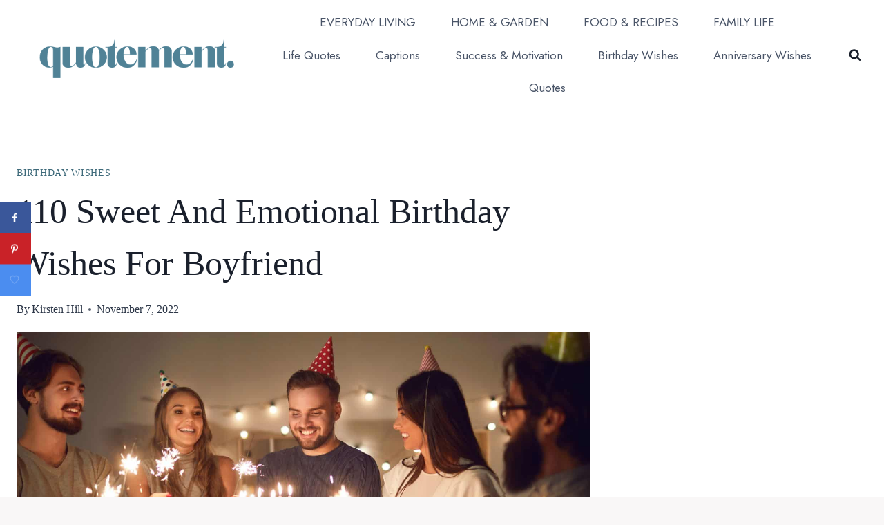

--- FILE ---
content_type: text/html; charset=UTF-8
request_url: https://quotement.com/emotional-birthday-wishes-for-boyfriend/
body_size: 34159
content:
<!doctype html>
<html lang="en-US" class="no-js" itemtype="https://schema.org/Blog" itemscope>
<head>
	<meta charset="UTF-8">
	<meta name="viewport" content="width=device-width, initial-scale=1, minimum-scale=1">
	<meta name='robots' content='index, follow, max-image-preview:large, max-snippet:-1, max-video-preview:-1' />
<!-- Hubbub v.1.35.0 https://morehubbub.com/ -->
<meta property="og:locale" content="en_US" />
<meta property="og:type" content="article" />
<meta property="og:title" content="110 Sweet And Emotional Birthday Wishes For Boyfriend" />
<meta property="og:description" content="This list of emotional birthday wishes for boyfriend contains the most special birthday wishes for your special guy. Check it out!" />
<meta property="og:url" content="https://quotement.com/emotional-birthday-wishes-for-boyfriend/" />
<meta property="og:site_name" content="Quotement" />
<meta property="og:updated_time" content="2024-02-26T14:55:28+00:00" />
<meta property="article:published_time" content="2022-11-07T23:30:05+00:00" />
<meta property="article:modified_time" content="2024-02-26T14:55:28+00:00" />
<meta name="twitter:card" content="summary_large_image" />
<meta name="twitter:title" content="110 Sweet And Emotional Birthday Wishes For Boyfriend" />
<meta name="twitter:description" content="This list of emotional birthday wishes for boyfriend contains the most special birthday wishes for your special guy. Check it out!" />
<meta class="flipboard-article" content="This list of emotional birthday wishes for boyfriend contains the most special birthday wishes for your special guy. Check it out!" />
<meta property="og:image" content="https://quotement.com/wp-content/uploads/2022/11/110-Sweet-And-Emotional-Birthday-Wishes-For-Boyfriend.jpg" />
<meta name="twitter:image" content="https://quotement.com/wp-content/uploads/2022/11/110-Sweet-And-Emotional-Birthday-Wishes-For-Boyfriend.jpg" />
<meta property="og:image:width" content="1600" />
<meta property="og:image:height" content="1060" />
<!-- Hubbub v.1.35.0 https://morehubbub.com/ -->

	<!-- This site is optimized with the Yoast SEO Premium plugin v25.3 (Yoast SEO v26.8) - https://yoast.com/product/yoast-seo-premium-wordpress/ -->
	<title>110 Sweet And Emotional Birthday Wishes For Boyfriend</title>
	<meta name="description" content="This list of emotional birthday wishes for boyfriend contains the most special birthday wishes for your special guy. Check it out!" />
	<link rel="canonical" href="https://quotement.com/emotional-birthday-wishes-for-boyfriend/" />
	<meta name="author" content="Kirsten Hill" />
	<meta name="twitter:label1" content="Written by" />
	<meta name="twitter:data1" content="Kirsten Hill" />
	<meta name="twitter:label2" content="Est. reading time" />
	<meta name="twitter:data2" content="22 minutes" />
	<script type="application/ld+json" class="yoast-schema-graph">{"@context":"https://schema.org","@graph":[{"@type":"Article","@id":"https://quotement.com/emotional-birthday-wishes-for-boyfriend/#article","isPartOf":{"@id":"https://quotement.com/emotional-birthday-wishes-for-boyfriend/"},"author":{"name":"Kirsten Hill","@id":"https://quotement.com/#/schema/person/e18816a3bbc2233b39c82e4e9d384763"},"headline":"110 Sweet And Emotional Birthday Wishes For Boyfriend","datePublished":"2022-11-07T21:30:05+00:00","dateModified":"2024-02-26T12:55:28+00:00","mainEntityOfPage":{"@id":"https://quotement.com/emotional-birthday-wishes-for-boyfriend/"},"wordCount":3863,"commentCount":0,"publisher":{"@id":"https://quotement.com/#organization"},"image":{"@id":"https://quotement.com/emotional-birthday-wishes-for-boyfriend/#primaryimage"},"thumbnailUrl":"https://quotement.com/wp-content/uploads/2022/11/110-Sweet-And-Emotional-Birthday-Wishes-For-Boyfriend.jpg","articleSection":["Birthday Wishes"],"inLanguage":"en-US","potentialAction":[{"@type":"CommentAction","name":"Comment","target":["https://quotement.com/emotional-birthday-wishes-for-boyfriend/#respond"]}]},{"@type":"WebPage","@id":"https://quotement.com/emotional-birthday-wishes-for-boyfriend/","url":"https://quotement.com/emotional-birthday-wishes-for-boyfriend/","name":"110 Sweet And Emotional Birthday Wishes For Boyfriend","isPartOf":{"@id":"https://quotement.com/#website"},"primaryImageOfPage":{"@id":"https://quotement.com/emotional-birthday-wishes-for-boyfriend/#primaryimage"},"image":{"@id":"https://quotement.com/emotional-birthday-wishes-for-boyfriend/#primaryimage"},"thumbnailUrl":"https://quotement.com/wp-content/uploads/2022/11/110-Sweet-And-Emotional-Birthday-Wishes-For-Boyfriend.jpg","datePublished":"2022-11-07T21:30:05+00:00","dateModified":"2024-02-26T12:55:28+00:00","description":"This list of emotional birthday wishes for boyfriend contains the most special birthday wishes for your special guy. Check it out!","breadcrumb":{"@id":"https://quotement.com/emotional-birthday-wishes-for-boyfriend/#breadcrumb"},"inLanguage":"en-US","potentialAction":[{"@type":"ReadAction","target":["https://quotement.com/emotional-birthday-wishes-for-boyfriend/"]}]},{"@type":"ImageObject","inLanguage":"en-US","@id":"https://quotement.com/emotional-birthday-wishes-for-boyfriend/#primaryimage","url":"https://quotement.com/wp-content/uploads/2022/11/110-Sweet-And-Emotional-Birthday-Wishes-For-Boyfriend.jpg","contentUrl":"https://quotement.com/wp-content/uploads/2022/11/110-Sweet-And-Emotional-Birthday-Wishes-For-Boyfriend.jpg","width":1600,"height":1060,"caption":"boyfriend blowing out candles on birthday cake"},{"@type":"BreadcrumbList","@id":"https://quotement.com/emotional-birthday-wishes-for-boyfriend/#breadcrumb","itemListElement":[{"@type":"ListItem","position":1,"name":"Home","item":"https://quotement.com/"},{"@type":"ListItem","position":2,"name":"110 Sweet And Emotional Birthday Wishes For Boyfriend"}]},{"@type":"WebSite","@id":"https://quotement.com/#website","url":"https://quotement.com/","name":"Quotement","description":"Living well, rooted in simple joys.","publisher":{"@id":"https://quotement.com/#organization"},"potentialAction":[{"@type":"SearchAction","target":{"@type":"EntryPoint","urlTemplate":"https://quotement.com/?s={search_term_string}"},"query-input":{"@type":"PropertyValueSpecification","valueRequired":true,"valueName":"search_term_string"}}],"inLanguage":"en-US"},{"@type":"Organization","@id":"https://quotement.com/#organization","name":"Quotement","url":"https://quotement.com/","logo":{"@type":"ImageObject","inLanguage":"en-US","@id":"https://quotement.com/#/schema/logo/image/","url":"https://quotement.com/wp-content/uploads/2022/05/Quotement-logo.png","contentUrl":"https://quotement.com/wp-content/uploads/2022/05/Quotement-logo.png","width":500,"height":500,"caption":"Quotement"},"image":{"@id":"https://quotement.com/#/schema/logo/image/"}},{"@type":"Person","@id":"https://quotement.com/#/schema/person/e18816a3bbc2233b39c82e4e9d384763","name":"Kirsten Hill","image":{"@type":"ImageObject","inLanguage":"en-US","@id":"https://quotement.com/#/schema/person/image/","url":"https://secure.gravatar.com/avatar/1f36f4ba731297799f6e7dd42bb1c9a6181ac4560d39a7dd082360f7212a6925?s=96&d=mm&r=g","contentUrl":"https://secure.gravatar.com/avatar/1f36f4ba731297799f6e7dd42bb1c9a6181ac4560d39a7dd082360f7212a6925?s=96&d=mm&r=g","caption":"Kirsten Hill"},"description":"Kirsten is in love with life and she shows it through her words. She believes that words hold a special power and can unlock the deepest emotions within us.","url":"https://quotement.com/author/kirsten/"}]}</script>
	<!-- / Yoast SEO Premium plugin. -->


<link rel='dns-prefetch' href='//scripts.mediavine.com' />
<link rel="alternate" type="application/rss+xml" title="Quotement &raquo; Feed" href="https://quotement.com/feed/" />
<link rel="alternate" type="application/rss+xml" title="Quotement &raquo; Comments Feed" href="https://quotement.com/comments/feed/" />
			<script>document.documentElement.classList.remove( 'no-js' );</script>
			<link rel="alternate" type="application/rss+xml" title="Quotement &raquo; 110 Sweet And Emotional Birthday Wishes For Boyfriend Comments Feed" href="https://quotement.com/emotional-birthday-wishes-for-boyfriend/feed/" />
<link rel="alternate" title="oEmbed (JSON)" type="application/json+oembed" href="https://quotement.com/wp-json/oembed/1.0/embed?url=https%3A%2F%2Fquotement.com%2Femotional-birthday-wishes-for-boyfriend%2F" />
<link rel="alternate" title="oEmbed (XML)" type="text/xml+oembed" href="https://quotement.com/wp-json/oembed/1.0/embed?url=https%3A%2F%2Fquotement.com%2Femotional-birthday-wishes-for-boyfriend%2F&#038;format=xml" />
<link rel="alternate" type="application/rss+xml" title="Quotement &raquo; Stories Feed" href="https://quotement.com/web-stories/feed/"><style id='wp-img-auto-sizes-contain-inline-css'>
img:is([sizes=auto i],[sizes^="auto," i]){contain-intrinsic-size:3000px 1500px}
/*# sourceURL=wp-img-auto-sizes-contain-inline-css */
</style>
<style id='wp-emoji-styles-inline-css'>

	img.wp-smiley, img.emoji {
		display: inline !important;
		border: none !important;
		box-shadow: none !important;
		height: 1em !important;
		width: 1em !important;
		margin: 0 0.07em !important;
		vertical-align: -0.1em !important;
		background: none !important;
		padding: 0 !important;
	}
/*# sourceURL=wp-emoji-styles-inline-css */
</style>
<style id='wp-block-library-inline-css'>
:root{--wp-block-synced-color:#7a00df;--wp-block-synced-color--rgb:122,0,223;--wp-bound-block-color:var(--wp-block-synced-color);--wp-editor-canvas-background:#ddd;--wp-admin-theme-color:#007cba;--wp-admin-theme-color--rgb:0,124,186;--wp-admin-theme-color-darker-10:#006ba1;--wp-admin-theme-color-darker-10--rgb:0,107,160.5;--wp-admin-theme-color-darker-20:#005a87;--wp-admin-theme-color-darker-20--rgb:0,90,135;--wp-admin-border-width-focus:2px}@media (min-resolution:192dpi){:root{--wp-admin-border-width-focus:1.5px}}.wp-element-button{cursor:pointer}:root .has-very-light-gray-background-color{background-color:#eee}:root .has-very-dark-gray-background-color{background-color:#313131}:root .has-very-light-gray-color{color:#eee}:root .has-very-dark-gray-color{color:#313131}:root .has-vivid-green-cyan-to-vivid-cyan-blue-gradient-background{background:linear-gradient(135deg,#00d084,#0693e3)}:root .has-purple-crush-gradient-background{background:linear-gradient(135deg,#34e2e4,#4721fb 50%,#ab1dfe)}:root .has-hazy-dawn-gradient-background{background:linear-gradient(135deg,#faaca8,#dad0ec)}:root .has-subdued-olive-gradient-background{background:linear-gradient(135deg,#fafae1,#67a671)}:root .has-atomic-cream-gradient-background{background:linear-gradient(135deg,#fdd79a,#004a59)}:root .has-nightshade-gradient-background{background:linear-gradient(135deg,#330968,#31cdcf)}:root .has-midnight-gradient-background{background:linear-gradient(135deg,#020381,#2874fc)}:root{--wp--preset--font-size--normal:16px;--wp--preset--font-size--huge:42px}.has-regular-font-size{font-size:1em}.has-larger-font-size{font-size:2.625em}.has-normal-font-size{font-size:var(--wp--preset--font-size--normal)}.has-huge-font-size{font-size:var(--wp--preset--font-size--huge)}.has-text-align-center{text-align:center}.has-text-align-left{text-align:left}.has-text-align-right{text-align:right}.has-fit-text{white-space:nowrap!important}#end-resizable-editor-section{display:none}.aligncenter{clear:both}.items-justified-left{justify-content:flex-start}.items-justified-center{justify-content:center}.items-justified-right{justify-content:flex-end}.items-justified-space-between{justify-content:space-between}.screen-reader-text{border:0;clip-path:inset(50%);height:1px;margin:-1px;overflow:hidden;padding:0;position:absolute;width:1px;word-wrap:normal!important}.screen-reader-text:focus{background-color:#ddd;clip-path:none;color:#444;display:block;font-size:1em;height:auto;left:5px;line-height:normal;padding:15px 23px 14px;text-decoration:none;top:5px;width:auto;z-index:100000}html :where(.has-border-color){border-style:solid}html :where([style*=border-top-color]){border-top-style:solid}html :where([style*=border-right-color]){border-right-style:solid}html :where([style*=border-bottom-color]){border-bottom-style:solid}html :where([style*=border-left-color]){border-left-style:solid}html :where([style*=border-width]){border-style:solid}html :where([style*=border-top-width]){border-top-style:solid}html :where([style*=border-right-width]){border-right-style:solid}html :where([style*=border-bottom-width]){border-bottom-style:solid}html :where([style*=border-left-width]){border-left-style:solid}html :where(img[class*=wp-image-]){height:auto;max-width:100%}:where(figure){margin:0 0 1em}html :where(.is-position-sticky){--wp-admin--admin-bar--position-offset:var(--wp-admin--admin-bar--height,0px)}@media screen and (max-width:600px){html :where(.is-position-sticky){--wp-admin--admin-bar--position-offset:0px}}

/*# sourceURL=wp-block-library-inline-css */
</style><style id='wp-block-heading-inline-css'>
h1:where(.wp-block-heading).has-background,h2:where(.wp-block-heading).has-background,h3:where(.wp-block-heading).has-background,h4:where(.wp-block-heading).has-background,h5:where(.wp-block-heading).has-background,h6:where(.wp-block-heading).has-background{padding:1.25em 2.375em}h1.has-text-align-left[style*=writing-mode]:where([style*=vertical-lr]),h1.has-text-align-right[style*=writing-mode]:where([style*=vertical-rl]),h2.has-text-align-left[style*=writing-mode]:where([style*=vertical-lr]),h2.has-text-align-right[style*=writing-mode]:where([style*=vertical-rl]),h3.has-text-align-left[style*=writing-mode]:where([style*=vertical-lr]),h3.has-text-align-right[style*=writing-mode]:where([style*=vertical-rl]),h4.has-text-align-left[style*=writing-mode]:where([style*=vertical-lr]),h4.has-text-align-right[style*=writing-mode]:where([style*=vertical-rl]),h5.has-text-align-left[style*=writing-mode]:where([style*=vertical-lr]),h5.has-text-align-right[style*=writing-mode]:where([style*=vertical-rl]),h6.has-text-align-left[style*=writing-mode]:where([style*=vertical-lr]),h6.has-text-align-right[style*=writing-mode]:where([style*=vertical-rl]){rotate:180deg}
/*# sourceURL=https://quotement.com/wp-includes/blocks/heading/style.min.css */
</style>
<style id='wp-block-image-inline-css'>
.wp-block-image>a,.wp-block-image>figure>a{display:inline-block}.wp-block-image img{box-sizing:border-box;height:auto;max-width:100%;vertical-align:bottom}@media not (prefers-reduced-motion){.wp-block-image img.hide{visibility:hidden}.wp-block-image img.show{animation:show-content-image .4s}}.wp-block-image[style*=border-radius] img,.wp-block-image[style*=border-radius]>a{border-radius:inherit}.wp-block-image.has-custom-border img{box-sizing:border-box}.wp-block-image.aligncenter{text-align:center}.wp-block-image.alignfull>a,.wp-block-image.alignwide>a{width:100%}.wp-block-image.alignfull img,.wp-block-image.alignwide img{height:auto;width:100%}.wp-block-image .aligncenter,.wp-block-image .alignleft,.wp-block-image .alignright,.wp-block-image.aligncenter,.wp-block-image.alignleft,.wp-block-image.alignright{display:table}.wp-block-image .aligncenter>figcaption,.wp-block-image .alignleft>figcaption,.wp-block-image .alignright>figcaption,.wp-block-image.aligncenter>figcaption,.wp-block-image.alignleft>figcaption,.wp-block-image.alignright>figcaption{caption-side:bottom;display:table-caption}.wp-block-image .alignleft{float:left;margin:.5em 1em .5em 0}.wp-block-image .alignright{float:right;margin:.5em 0 .5em 1em}.wp-block-image .aligncenter{margin-left:auto;margin-right:auto}.wp-block-image :where(figcaption){margin-bottom:1em;margin-top:.5em}.wp-block-image.is-style-circle-mask img{border-radius:9999px}@supports ((-webkit-mask-image:none) or (mask-image:none)) or (-webkit-mask-image:none){.wp-block-image.is-style-circle-mask img{border-radius:0;-webkit-mask-image:url('data:image/svg+xml;utf8,<svg viewBox="0 0 100 100" xmlns="http://www.w3.org/2000/svg"><circle cx="50" cy="50" r="50"/></svg>');mask-image:url('data:image/svg+xml;utf8,<svg viewBox="0 0 100 100" xmlns="http://www.w3.org/2000/svg"><circle cx="50" cy="50" r="50"/></svg>');mask-mode:alpha;-webkit-mask-position:center;mask-position:center;-webkit-mask-repeat:no-repeat;mask-repeat:no-repeat;-webkit-mask-size:contain;mask-size:contain}}:root :where(.wp-block-image.is-style-rounded img,.wp-block-image .is-style-rounded img){border-radius:9999px}.wp-block-image figure{margin:0}.wp-lightbox-container{display:flex;flex-direction:column;position:relative}.wp-lightbox-container img{cursor:zoom-in}.wp-lightbox-container img:hover+button{opacity:1}.wp-lightbox-container button{align-items:center;backdrop-filter:blur(16px) saturate(180%);background-color:#5a5a5a40;border:none;border-radius:4px;cursor:zoom-in;display:flex;height:20px;justify-content:center;opacity:0;padding:0;position:absolute;right:16px;text-align:center;top:16px;width:20px;z-index:100}@media not (prefers-reduced-motion){.wp-lightbox-container button{transition:opacity .2s ease}}.wp-lightbox-container button:focus-visible{outline:3px auto #5a5a5a40;outline:3px auto -webkit-focus-ring-color;outline-offset:3px}.wp-lightbox-container button:hover{cursor:pointer;opacity:1}.wp-lightbox-container button:focus{opacity:1}.wp-lightbox-container button:focus,.wp-lightbox-container button:hover,.wp-lightbox-container button:not(:hover):not(:active):not(.has-background){background-color:#5a5a5a40;border:none}.wp-lightbox-overlay{box-sizing:border-box;cursor:zoom-out;height:100vh;left:0;overflow:hidden;position:fixed;top:0;visibility:hidden;width:100%;z-index:100000}.wp-lightbox-overlay .close-button{align-items:center;cursor:pointer;display:flex;justify-content:center;min-height:40px;min-width:40px;padding:0;position:absolute;right:calc(env(safe-area-inset-right) + 16px);top:calc(env(safe-area-inset-top) + 16px);z-index:5000000}.wp-lightbox-overlay .close-button:focus,.wp-lightbox-overlay .close-button:hover,.wp-lightbox-overlay .close-button:not(:hover):not(:active):not(.has-background){background:none;border:none}.wp-lightbox-overlay .lightbox-image-container{height:var(--wp--lightbox-container-height);left:50%;overflow:hidden;position:absolute;top:50%;transform:translate(-50%,-50%);transform-origin:top left;width:var(--wp--lightbox-container-width);z-index:9999999999}.wp-lightbox-overlay .wp-block-image{align-items:center;box-sizing:border-box;display:flex;height:100%;justify-content:center;margin:0;position:relative;transform-origin:0 0;width:100%;z-index:3000000}.wp-lightbox-overlay .wp-block-image img{height:var(--wp--lightbox-image-height);min-height:var(--wp--lightbox-image-height);min-width:var(--wp--lightbox-image-width);width:var(--wp--lightbox-image-width)}.wp-lightbox-overlay .wp-block-image figcaption{display:none}.wp-lightbox-overlay button{background:none;border:none}.wp-lightbox-overlay .scrim{background-color:#fff;height:100%;opacity:.9;position:absolute;width:100%;z-index:2000000}.wp-lightbox-overlay.active{visibility:visible}@media not (prefers-reduced-motion){.wp-lightbox-overlay.active{animation:turn-on-visibility .25s both}.wp-lightbox-overlay.active img{animation:turn-on-visibility .35s both}.wp-lightbox-overlay.show-closing-animation:not(.active){animation:turn-off-visibility .35s both}.wp-lightbox-overlay.show-closing-animation:not(.active) img{animation:turn-off-visibility .25s both}.wp-lightbox-overlay.zoom.active{animation:none;opacity:1;visibility:visible}.wp-lightbox-overlay.zoom.active .lightbox-image-container{animation:lightbox-zoom-in .4s}.wp-lightbox-overlay.zoom.active .lightbox-image-container img{animation:none}.wp-lightbox-overlay.zoom.active .scrim{animation:turn-on-visibility .4s forwards}.wp-lightbox-overlay.zoom.show-closing-animation:not(.active){animation:none}.wp-lightbox-overlay.zoom.show-closing-animation:not(.active) .lightbox-image-container{animation:lightbox-zoom-out .4s}.wp-lightbox-overlay.zoom.show-closing-animation:not(.active) .lightbox-image-container img{animation:none}.wp-lightbox-overlay.zoom.show-closing-animation:not(.active) .scrim{animation:turn-off-visibility .4s forwards}}@keyframes show-content-image{0%{visibility:hidden}99%{visibility:hidden}to{visibility:visible}}@keyframes turn-on-visibility{0%{opacity:0}to{opacity:1}}@keyframes turn-off-visibility{0%{opacity:1;visibility:visible}99%{opacity:0;visibility:visible}to{opacity:0;visibility:hidden}}@keyframes lightbox-zoom-in{0%{transform:translate(calc((-100vw + var(--wp--lightbox-scrollbar-width))/2 + var(--wp--lightbox-initial-left-position)),calc(-50vh + var(--wp--lightbox-initial-top-position))) scale(var(--wp--lightbox-scale))}to{transform:translate(-50%,-50%) scale(1)}}@keyframes lightbox-zoom-out{0%{transform:translate(-50%,-50%) scale(1);visibility:visible}99%{visibility:visible}to{transform:translate(calc((-100vw + var(--wp--lightbox-scrollbar-width))/2 + var(--wp--lightbox-initial-left-position)),calc(-50vh + var(--wp--lightbox-initial-top-position))) scale(var(--wp--lightbox-scale));visibility:hidden}}
/*# sourceURL=https://quotement.com/wp-includes/blocks/image/style.min.css */
</style>
<style id='wp-block-group-inline-css'>
.wp-block-group{box-sizing:border-box}:where(.wp-block-group.wp-block-group-is-layout-constrained){position:relative}
/*# sourceURL=https://quotement.com/wp-includes/blocks/group/style.min.css */
</style>
<style id='wp-block-paragraph-inline-css'>
.is-small-text{font-size:.875em}.is-regular-text{font-size:1em}.is-large-text{font-size:2.25em}.is-larger-text{font-size:3em}.has-drop-cap:not(:focus):first-letter{float:left;font-size:8.4em;font-style:normal;font-weight:100;line-height:.68;margin:.05em .1em 0 0;text-transform:uppercase}body.rtl .has-drop-cap:not(:focus):first-letter{float:none;margin-left:.1em}p.has-drop-cap.has-background{overflow:hidden}:root :where(p.has-background){padding:1.25em 2.375em}:where(p.has-text-color:not(.has-link-color)) a{color:inherit}p.has-text-align-left[style*="writing-mode:vertical-lr"],p.has-text-align-right[style*="writing-mode:vertical-rl"]{rotate:180deg}
/*# sourceURL=https://quotement.com/wp-includes/blocks/paragraph/style.min.css */
</style>
<style id='wp-block-social-links-inline-css'>
.wp-block-social-links{background:none;box-sizing:border-box;margin-left:0;padding-left:0;padding-right:0;text-indent:0}.wp-block-social-links .wp-social-link a,.wp-block-social-links .wp-social-link a:hover{border-bottom:0;box-shadow:none;text-decoration:none}.wp-block-social-links .wp-social-link svg{height:1em;width:1em}.wp-block-social-links .wp-social-link span:not(.screen-reader-text){font-size:.65em;margin-left:.5em;margin-right:.5em}.wp-block-social-links.has-small-icon-size{font-size:16px}.wp-block-social-links,.wp-block-social-links.has-normal-icon-size{font-size:24px}.wp-block-social-links.has-large-icon-size{font-size:36px}.wp-block-social-links.has-huge-icon-size{font-size:48px}.wp-block-social-links.aligncenter{display:flex;justify-content:center}.wp-block-social-links.alignright{justify-content:flex-end}.wp-block-social-link{border-radius:9999px;display:block}@media not (prefers-reduced-motion){.wp-block-social-link{transition:transform .1s ease}}.wp-block-social-link{height:auto}.wp-block-social-link a{align-items:center;display:flex;line-height:0}.wp-block-social-link:hover{transform:scale(1.1)}.wp-block-social-links .wp-block-social-link.wp-social-link{display:inline-block;margin:0;padding:0}.wp-block-social-links .wp-block-social-link.wp-social-link .wp-block-social-link-anchor,.wp-block-social-links .wp-block-social-link.wp-social-link .wp-block-social-link-anchor svg,.wp-block-social-links .wp-block-social-link.wp-social-link .wp-block-social-link-anchor:active,.wp-block-social-links .wp-block-social-link.wp-social-link .wp-block-social-link-anchor:hover,.wp-block-social-links .wp-block-social-link.wp-social-link .wp-block-social-link-anchor:visited{color:currentColor;fill:currentColor}:where(.wp-block-social-links:not(.is-style-logos-only)) .wp-social-link{background-color:#f0f0f0;color:#444}:where(.wp-block-social-links:not(.is-style-logos-only)) .wp-social-link-amazon{background-color:#f90;color:#fff}:where(.wp-block-social-links:not(.is-style-logos-only)) .wp-social-link-bandcamp{background-color:#1ea0c3;color:#fff}:where(.wp-block-social-links:not(.is-style-logos-only)) .wp-social-link-behance{background-color:#0757fe;color:#fff}:where(.wp-block-social-links:not(.is-style-logos-only)) .wp-social-link-bluesky{background-color:#0a7aff;color:#fff}:where(.wp-block-social-links:not(.is-style-logos-only)) .wp-social-link-codepen{background-color:#1e1f26;color:#fff}:where(.wp-block-social-links:not(.is-style-logos-only)) .wp-social-link-deviantart{background-color:#02e49b;color:#fff}:where(.wp-block-social-links:not(.is-style-logos-only)) .wp-social-link-discord{background-color:#5865f2;color:#fff}:where(.wp-block-social-links:not(.is-style-logos-only)) .wp-social-link-dribbble{background-color:#e94c89;color:#fff}:where(.wp-block-social-links:not(.is-style-logos-only)) .wp-social-link-dropbox{background-color:#4280ff;color:#fff}:where(.wp-block-social-links:not(.is-style-logos-only)) .wp-social-link-etsy{background-color:#f45800;color:#fff}:where(.wp-block-social-links:not(.is-style-logos-only)) .wp-social-link-facebook{background-color:#0866ff;color:#fff}:where(.wp-block-social-links:not(.is-style-logos-only)) .wp-social-link-fivehundredpx{background-color:#000;color:#fff}:where(.wp-block-social-links:not(.is-style-logos-only)) .wp-social-link-flickr{background-color:#0461dd;color:#fff}:where(.wp-block-social-links:not(.is-style-logos-only)) .wp-social-link-foursquare{background-color:#e65678;color:#fff}:where(.wp-block-social-links:not(.is-style-logos-only)) .wp-social-link-github{background-color:#24292d;color:#fff}:where(.wp-block-social-links:not(.is-style-logos-only)) .wp-social-link-goodreads{background-color:#eceadd;color:#382110}:where(.wp-block-social-links:not(.is-style-logos-only)) .wp-social-link-google{background-color:#ea4434;color:#fff}:where(.wp-block-social-links:not(.is-style-logos-only)) .wp-social-link-gravatar{background-color:#1d4fc4;color:#fff}:where(.wp-block-social-links:not(.is-style-logos-only)) .wp-social-link-instagram{background-color:#f00075;color:#fff}:where(.wp-block-social-links:not(.is-style-logos-only)) .wp-social-link-lastfm{background-color:#e21b24;color:#fff}:where(.wp-block-social-links:not(.is-style-logos-only)) .wp-social-link-linkedin{background-color:#0d66c2;color:#fff}:where(.wp-block-social-links:not(.is-style-logos-only)) .wp-social-link-mastodon{background-color:#3288d4;color:#fff}:where(.wp-block-social-links:not(.is-style-logos-only)) .wp-social-link-medium{background-color:#000;color:#fff}:where(.wp-block-social-links:not(.is-style-logos-only)) .wp-social-link-meetup{background-color:#f6405f;color:#fff}:where(.wp-block-social-links:not(.is-style-logos-only)) .wp-social-link-patreon{background-color:#000;color:#fff}:where(.wp-block-social-links:not(.is-style-logos-only)) .wp-social-link-pinterest{background-color:#e60122;color:#fff}:where(.wp-block-social-links:not(.is-style-logos-only)) .wp-social-link-pocket{background-color:#ef4155;color:#fff}:where(.wp-block-social-links:not(.is-style-logos-only)) .wp-social-link-reddit{background-color:#ff4500;color:#fff}:where(.wp-block-social-links:not(.is-style-logos-only)) .wp-social-link-skype{background-color:#0478d7;color:#fff}:where(.wp-block-social-links:not(.is-style-logos-only)) .wp-social-link-snapchat{background-color:#fefc00;color:#fff;stroke:#000}:where(.wp-block-social-links:not(.is-style-logos-only)) .wp-social-link-soundcloud{background-color:#ff5600;color:#fff}:where(.wp-block-social-links:not(.is-style-logos-only)) .wp-social-link-spotify{background-color:#1bd760;color:#fff}:where(.wp-block-social-links:not(.is-style-logos-only)) .wp-social-link-telegram{background-color:#2aabee;color:#fff}:where(.wp-block-social-links:not(.is-style-logos-only)) .wp-social-link-threads{background-color:#000;color:#fff}:where(.wp-block-social-links:not(.is-style-logos-only)) .wp-social-link-tiktok{background-color:#000;color:#fff}:where(.wp-block-social-links:not(.is-style-logos-only)) .wp-social-link-tumblr{background-color:#011835;color:#fff}:where(.wp-block-social-links:not(.is-style-logos-only)) .wp-social-link-twitch{background-color:#6440a4;color:#fff}:where(.wp-block-social-links:not(.is-style-logos-only)) .wp-social-link-twitter{background-color:#1da1f2;color:#fff}:where(.wp-block-social-links:not(.is-style-logos-only)) .wp-social-link-vimeo{background-color:#1eb7ea;color:#fff}:where(.wp-block-social-links:not(.is-style-logos-only)) .wp-social-link-vk{background-color:#4680c2;color:#fff}:where(.wp-block-social-links:not(.is-style-logos-only)) .wp-social-link-wordpress{background-color:#3499cd;color:#fff}:where(.wp-block-social-links:not(.is-style-logos-only)) .wp-social-link-whatsapp{background-color:#25d366;color:#fff}:where(.wp-block-social-links:not(.is-style-logos-only)) .wp-social-link-x{background-color:#000;color:#fff}:where(.wp-block-social-links:not(.is-style-logos-only)) .wp-social-link-yelp{background-color:#d32422;color:#fff}:where(.wp-block-social-links:not(.is-style-logos-only)) .wp-social-link-youtube{background-color:red;color:#fff}:where(.wp-block-social-links.is-style-logos-only) .wp-social-link{background:none}:where(.wp-block-social-links.is-style-logos-only) .wp-social-link svg{height:1.25em;width:1.25em}:where(.wp-block-social-links.is-style-logos-only) .wp-social-link-amazon{color:#f90}:where(.wp-block-social-links.is-style-logos-only) .wp-social-link-bandcamp{color:#1ea0c3}:where(.wp-block-social-links.is-style-logos-only) .wp-social-link-behance{color:#0757fe}:where(.wp-block-social-links.is-style-logos-only) .wp-social-link-bluesky{color:#0a7aff}:where(.wp-block-social-links.is-style-logos-only) .wp-social-link-codepen{color:#1e1f26}:where(.wp-block-social-links.is-style-logos-only) .wp-social-link-deviantart{color:#02e49b}:where(.wp-block-social-links.is-style-logos-only) .wp-social-link-discord{color:#5865f2}:where(.wp-block-social-links.is-style-logos-only) .wp-social-link-dribbble{color:#e94c89}:where(.wp-block-social-links.is-style-logos-only) .wp-social-link-dropbox{color:#4280ff}:where(.wp-block-social-links.is-style-logos-only) .wp-social-link-etsy{color:#f45800}:where(.wp-block-social-links.is-style-logos-only) .wp-social-link-facebook{color:#0866ff}:where(.wp-block-social-links.is-style-logos-only) .wp-social-link-fivehundredpx{color:#000}:where(.wp-block-social-links.is-style-logos-only) .wp-social-link-flickr{color:#0461dd}:where(.wp-block-social-links.is-style-logos-only) .wp-social-link-foursquare{color:#e65678}:where(.wp-block-social-links.is-style-logos-only) .wp-social-link-github{color:#24292d}:where(.wp-block-social-links.is-style-logos-only) .wp-social-link-goodreads{color:#382110}:where(.wp-block-social-links.is-style-logos-only) .wp-social-link-google{color:#ea4434}:where(.wp-block-social-links.is-style-logos-only) .wp-social-link-gravatar{color:#1d4fc4}:where(.wp-block-social-links.is-style-logos-only) .wp-social-link-instagram{color:#f00075}:where(.wp-block-social-links.is-style-logos-only) .wp-social-link-lastfm{color:#e21b24}:where(.wp-block-social-links.is-style-logos-only) .wp-social-link-linkedin{color:#0d66c2}:where(.wp-block-social-links.is-style-logos-only) .wp-social-link-mastodon{color:#3288d4}:where(.wp-block-social-links.is-style-logos-only) .wp-social-link-medium{color:#000}:where(.wp-block-social-links.is-style-logos-only) .wp-social-link-meetup{color:#f6405f}:where(.wp-block-social-links.is-style-logos-only) .wp-social-link-patreon{color:#000}:where(.wp-block-social-links.is-style-logos-only) .wp-social-link-pinterest{color:#e60122}:where(.wp-block-social-links.is-style-logos-only) .wp-social-link-pocket{color:#ef4155}:where(.wp-block-social-links.is-style-logos-only) .wp-social-link-reddit{color:#ff4500}:where(.wp-block-social-links.is-style-logos-only) .wp-social-link-skype{color:#0478d7}:where(.wp-block-social-links.is-style-logos-only) .wp-social-link-snapchat{color:#fff;stroke:#000}:where(.wp-block-social-links.is-style-logos-only) .wp-social-link-soundcloud{color:#ff5600}:where(.wp-block-social-links.is-style-logos-only) .wp-social-link-spotify{color:#1bd760}:where(.wp-block-social-links.is-style-logos-only) .wp-social-link-telegram{color:#2aabee}:where(.wp-block-social-links.is-style-logos-only) .wp-social-link-threads{color:#000}:where(.wp-block-social-links.is-style-logos-only) .wp-social-link-tiktok{color:#000}:where(.wp-block-social-links.is-style-logos-only) .wp-social-link-tumblr{color:#011835}:where(.wp-block-social-links.is-style-logos-only) .wp-social-link-twitch{color:#6440a4}:where(.wp-block-social-links.is-style-logos-only) .wp-social-link-twitter{color:#1da1f2}:where(.wp-block-social-links.is-style-logos-only) .wp-social-link-vimeo{color:#1eb7ea}:where(.wp-block-social-links.is-style-logos-only) .wp-social-link-vk{color:#4680c2}:where(.wp-block-social-links.is-style-logos-only) .wp-social-link-whatsapp{color:#25d366}:where(.wp-block-social-links.is-style-logos-only) .wp-social-link-wordpress{color:#3499cd}:where(.wp-block-social-links.is-style-logos-only) .wp-social-link-x{color:#000}:where(.wp-block-social-links.is-style-logos-only) .wp-social-link-yelp{color:#d32422}:where(.wp-block-social-links.is-style-logos-only) .wp-social-link-youtube{color:red}.wp-block-social-links.is-style-pill-shape .wp-social-link{width:auto}:root :where(.wp-block-social-links .wp-social-link a){padding:.25em}:root :where(.wp-block-social-links.is-style-logos-only .wp-social-link a){padding:0}:root :where(.wp-block-social-links.is-style-pill-shape .wp-social-link a){padding-left:.6666666667em;padding-right:.6666666667em}.wp-block-social-links:not(.has-icon-color):not(.has-icon-background-color) .wp-social-link-snapchat .wp-block-social-link-label{color:#000}
/*# sourceURL=https://quotement.com/wp-includes/blocks/social-links/style.min.css */
</style>
<style id='global-styles-inline-css'>
:root{--wp--preset--aspect-ratio--square: 1;--wp--preset--aspect-ratio--4-3: 4/3;--wp--preset--aspect-ratio--3-4: 3/4;--wp--preset--aspect-ratio--3-2: 3/2;--wp--preset--aspect-ratio--2-3: 2/3;--wp--preset--aspect-ratio--16-9: 16/9;--wp--preset--aspect-ratio--9-16: 9/16;--wp--preset--color--black: #000000;--wp--preset--color--cyan-bluish-gray: #abb8c3;--wp--preset--color--white: #ffffff;--wp--preset--color--pale-pink: #f78da7;--wp--preset--color--vivid-red: #cf2e2e;--wp--preset--color--luminous-vivid-orange: #ff6900;--wp--preset--color--luminous-vivid-amber: #fcb900;--wp--preset--color--light-green-cyan: #7bdcb5;--wp--preset--color--vivid-green-cyan: #00d084;--wp--preset--color--pale-cyan-blue: #8ed1fc;--wp--preset--color--vivid-cyan-blue: #0693e3;--wp--preset--color--vivid-purple: #9b51e0;--wp--preset--color--theme-palette-1: var(--global-palette1);--wp--preset--color--theme-palette-2: var(--global-palette2);--wp--preset--color--theme-palette-3: var(--global-palette3);--wp--preset--color--theme-palette-4: var(--global-palette4);--wp--preset--color--theme-palette-5: var(--global-palette5);--wp--preset--color--theme-palette-6: var(--global-palette6);--wp--preset--color--theme-palette-7: var(--global-palette7);--wp--preset--color--theme-palette-8: var(--global-palette8);--wp--preset--color--theme-palette-9: var(--global-palette9);--wp--preset--gradient--vivid-cyan-blue-to-vivid-purple: linear-gradient(135deg,rgb(6,147,227) 0%,rgb(155,81,224) 100%);--wp--preset--gradient--light-green-cyan-to-vivid-green-cyan: linear-gradient(135deg,rgb(122,220,180) 0%,rgb(0,208,130) 100%);--wp--preset--gradient--luminous-vivid-amber-to-luminous-vivid-orange: linear-gradient(135deg,rgb(252,185,0) 0%,rgb(255,105,0) 100%);--wp--preset--gradient--luminous-vivid-orange-to-vivid-red: linear-gradient(135deg,rgb(255,105,0) 0%,rgb(207,46,46) 100%);--wp--preset--gradient--very-light-gray-to-cyan-bluish-gray: linear-gradient(135deg,rgb(238,238,238) 0%,rgb(169,184,195) 100%);--wp--preset--gradient--cool-to-warm-spectrum: linear-gradient(135deg,rgb(74,234,220) 0%,rgb(151,120,209) 20%,rgb(207,42,186) 40%,rgb(238,44,130) 60%,rgb(251,105,98) 80%,rgb(254,248,76) 100%);--wp--preset--gradient--blush-light-purple: linear-gradient(135deg,rgb(255,206,236) 0%,rgb(152,150,240) 100%);--wp--preset--gradient--blush-bordeaux: linear-gradient(135deg,rgb(254,205,165) 0%,rgb(254,45,45) 50%,rgb(107,0,62) 100%);--wp--preset--gradient--luminous-dusk: linear-gradient(135deg,rgb(255,203,112) 0%,rgb(199,81,192) 50%,rgb(65,88,208) 100%);--wp--preset--gradient--pale-ocean: linear-gradient(135deg,rgb(255,245,203) 0%,rgb(182,227,212) 50%,rgb(51,167,181) 100%);--wp--preset--gradient--electric-grass: linear-gradient(135deg,rgb(202,248,128) 0%,rgb(113,206,126) 100%);--wp--preset--gradient--midnight: linear-gradient(135deg,rgb(2,3,129) 0%,rgb(40,116,252) 100%);--wp--preset--font-size--small: var(--global-font-size-small);--wp--preset--font-size--medium: var(--global-font-size-medium);--wp--preset--font-size--large: var(--global-font-size-large);--wp--preset--font-size--x-large: 42px;--wp--preset--font-size--larger: var(--global-font-size-larger);--wp--preset--font-size--xxlarge: var(--global-font-size-xxlarge);--wp--preset--spacing--20: 0.44rem;--wp--preset--spacing--30: 0.67rem;--wp--preset--spacing--40: 1rem;--wp--preset--spacing--50: 1.5rem;--wp--preset--spacing--60: 2.25rem;--wp--preset--spacing--70: 3.38rem;--wp--preset--spacing--80: 5.06rem;--wp--preset--shadow--natural: 6px 6px 9px rgba(0, 0, 0, 0.2);--wp--preset--shadow--deep: 12px 12px 50px rgba(0, 0, 0, 0.4);--wp--preset--shadow--sharp: 6px 6px 0px rgba(0, 0, 0, 0.2);--wp--preset--shadow--outlined: 6px 6px 0px -3px rgb(255, 255, 255), 6px 6px rgb(0, 0, 0);--wp--preset--shadow--crisp: 6px 6px 0px rgb(0, 0, 0);}:where(.is-layout-flex){gap: 0.5em;}:where(.is-layout-grid){gap: 0.5em;}body .is-layout-flex{display: flex;}.is-layout-flex{flex-wrap: wrap;align-items: center;}.is-layout-flex > :is(*, div){margin: 0;}body .is-layout-grid{display: grid;}.is-layout-grid > :is(*, div){margin: 0;}:where(.wp-block-columns.is-layout-flex){gap: 2em;}:where(.wp-block-columns.is-layout-grid){gap: 2em;}:where(.wp-block-post-template.is-layout-flex){gap: 1.25em;}:where(.wp-block-post-template.is-layout-grid){gap: 1.25em;}.has-black-color{color: var(--wp--preset--color--black) !important;}.has-cyan-bluish-gray-color{color: var(--wp--preset--color--cyan-bluish-gray) !important;}.has-white-color{color: var(--wp--preset--color--white) !important;}.has-pale-pink-color{color: var(--wp--preset--color--pale-pink) !important;}.has-vivid-red-color{color: var(--wp--preset--color--vivid-red) !important;}.has-luminous-vivid-orange-color{color: var(--wp--preset--color--luminous-vivid-orange) !important;}.has-luminous-vivid-amber-color{color: var(--wp--preset--color--luminous-vivid-amber) !important;}.has-light-green-cyan-color{color: var(--wp--preset--color--light-green-cyan) !important;}.has-vivid-green-cyan-color{color: var(--wp--preset--color--vivid-green-cyan) !important;}.has-pale-cyan-blue-color{color: var(--wp--preset--color--pale-cyan-blue) !important;}.has-vivid-cyan-blue-color{color: var(--wp--preset--color--vivid-cyan-blue) !important;}.has-vivid-purple-color{color: var(--wp--preset--color--vivid-purple) !important;}.has-black-background-color{background-color: var(--wp--preset--color--black) !important;}.has-cyan-bluish-gray-background-color{background-color: var(--wp--preset--color--cyan-bluish-gray) !important;}.has-white-background-color{background-color: var(--wp--preset--color--white) !important;}.has-pale-pink-background-color{background-color: var(--wp--preset--color--pale-pink) !important;}.has-vivid-red-background-color{background-color: var(--wp--preset--color--vivid-red) !important;}.has-luminous-vivid-orange-background-color{background-color: var(--wp--preset--color--luminous-vivid-orange) !important;}.has-luminous-vivid-amber-background-color{background-color: var(--wp--preset--color--luminous-vivid-amber) !important;}.has-light-green-cyan-background-color{background-color: var(--wp--preset--color--light-green-cyan) !important;}.has-vivid-green-cyan-background-color{background-color: var(--wp--preset--color--vivid-green-cyan) !important;}.has-pale-cyan-blue-background-color{background-color: var(--wp--preset--color--pale-cyan-blue) !important;}.has-vivid-cyan-blue-background-color{background-color: var(--wp--preset--color--vivid-cyan-blue) !important;}.has-vivid-purple-background-color{background-color: var(--wp--preset--color--vivid-purple) !important;}.has-black-border-color{border-color: var(--wp--preset--color--black) !important;}.has-cyan-bluish-gray-border-color{border-color: var(--wp--preset--color--cyan-bluish-gray) !important;}.has-white-border-color{border-color: var(--wp--preset--color--white) !important;}.has-pale-pink-border-color{border-color: var(--wp--preset--color--pale-pink) !important;}.has-vivid-red-border-color{border-color: var(--wp--preset--color--vivid-red) !important;}.has-luminous-vivid-orange-border-color{border-color: var(--wp--preset--color--luminous-vivid-orange) !important;}.has-luminous-vivid-amber-border-color{border-color: var(--wp--preset--color--luminous-vivid-amber) !important;}.has-light-green-cyan-border-color{border-color: var(--wp--preset--color--light-green-cyan) !important;}.has-vivid-green-cyan-border-color{border-color: var(--wp--preset--color--vivid-green-cyan) !important;}.has-pale-cyan-blue-border-color{border-color: var(--wp--preset--color--pale-cyan-blue) !important;}.has-vivid-cyan-blue-border-color{border-color: var(--wp--preset--color--vivid-cyan-blue) !important;}.has-vivid-purple-border-color{border-color: var(--wp--preset--color--vivid-purple) !important;}.has-vivid-cyan-blue-to-vivid-purple-gradient-background{background: var(--wp--preset--gradient--vivid-cyan-blue-to-vivid-purple) !important;}.has-light-green-cyan-to-vivid-green-cyan-gradient-background{background: var(--wp--preset--gradient--light-green-cyan-to-vivid-green-cyan) !important;}.has-luminous-vivid-amber-to-luminous-vivid-orange-gradient-background{background: var(--wp--preset--gradient--luminous-vivid-amber-to-luminous-vivid-orange) !important;}.has-luminous-vivid-orange-to-vivid-red-gradient-background{background: var(--wp--preset--gradient--luminous-vivid-orange-to-vivid-red) !important;}.has-very-light-gray-to-cyan-bluish-gray-gradient-background{background: var(--wp--preset--gradient--very-light-gray-to-cyan-bluish-gray) !important;}.has-cool-to-warm-spectrum-gradient-background{background: var(--wp--preset--gradient--cool-to-warm-spectrum) !important;}.has-blush-light-purple-gradient-background{background: var(--wp--preset--gradient--blush-light-purple) !important;}.has-blush-bordeaux-gradient-background{background: var(--wp--preset--gradient--blush-bordeaux) !important;}.has-luminous-dusk-gradient-background{background: var(--wp--preset--gradient--luminous-dusk) !important;}.has-pale-ocean-gradient-background{background: var(--wp--preset--gradient--pale-ocean) !important;}.has-electric-grass-gradient-background{background: var(--wp--preset--gradient--electric-grass) !important;}.has-midnight-gradient-background{background: var(--wp--preset--gradient--midnight) !important;}.has-small-font-size{font-size: var(--wp--preset--font-size--small) !important;}.has-medium-font-size{font-size: var(--wp--preset--font-size--medium) !important;}.has-large-font-size{font-size: var(--wp--preset--font-size--large) !important;}.has-x-large-font-size{font-size: var(--wp--preset--font-size--x-large) !important;}
/*# sourceURL=global-styles-inline-css */
</style>

<style id='classic-theme-styles-inline-css'>
/*! This file is auto-generated */
.wp-block-button__link{color:#fff;background-color:#32373c;border-radius:9999px;box-shadow:none;text-decoration:none;padding:calc(.667em + 2px) calc(1.333em + 2px);font-size:1.125em}.wp-block-file__button{background:#32373c;color:#fff;text-decoration:none}
/*# sourceURL=/wp-includes/css/classic-themes.min.css */
</style>
<link rel='stylesheet' id='dpsp-frontend-style-pro-css' href='https://quotement.com/wp-content/plugins/social-pug/assets/dist/style-frontend-pro.css?ver=1.35.0' media='all' />
<style id='dpsp-frontend-style-pro-inline-css'>

			@media screen and ( max-width : 720px ) {
				aside#dpsp-floating-sidebar.dpsp-hide-on-mobile.opened {
					display: none;
				}
			}
			
/*# sourceURL=dpsp-frontend-style-pro-inline-css */
</style>
<link rel='stylesheet' id='kadence-global-css' href='https://quotement.com/wp-content/themes/kadence/assets/css/global.min.css?ver=1.2.19' media='all' />
<style id='kadence-global-inline-css'>
/* Kadence Base CSS */
:root{--global-palette1:#2B6CB0;--global-palette2:#215387;--global-palette3:#1A202C;--global-palette4:#2D3748;--global-palette5:#4A5568;--global-palette6:#718096;--global-palette7:#EDF2F7;--global-palette8:#F7FAFC;--global-palette9:#ffffff;--global-palette9rgb:255, 255, 255;--global-palette-highlight:#3e6a7a;--global-palette-highlight-alt:#6c9fb0;--global-palette-highlight-alt2:var(--global-palette9);--global-palette-btn-bg:#3e6a7a;--global-palette-btn-bg-hover:#6c9fb0;--global-palette-btn:var(--global-palette9);--global-palette-btn-hover:var(--global-palette9);--global-body-font-family:Georgia, serif;--global-heading-font-family:Georgia, serif;--global-primary-nav-font-family:Jost, sans-serif;--global-fallback-font:sans-serif;--global-display-fallback-font:sans-serif;--global-content-width:1290px;--global-content-wide-width:calc(1290px + 230px);--global-content-narrow-width:842px;--global-content-edge-padding:1.5rem;--global-content-boxed-padding:2rem;--global-calc-content-width:calc(1290px - var(--global-content-edge-padding) - var(--global-content-edge-padding) );--wp--style--global--content-size:var(--global-calc-content-width);}.wp-site-blocks{--global-vw:calc( 100vw - ( 0.5 * var(--scrollbar-offset)));}body{background:#f9f7f7;}body, input, select, optgroup, textarea{font-style:normal;font-weight:400;font-size:20px;line-height:1.6;font-family:var(--global-body-font-family);color:var(--global-palette4);}.content-bg, body.content-style-unboxed .site{background:var(--global-palette9);}h1,h2,h3,h4,h5,h6{font-family:var(--global-heading-font-family);}h1{font-style:normal;font-weight:400;font-size:42px;line-height:1.5;font-family:Georgia, serif;color:var(--global-palette3);}h2{font-style:normal;font-weight:400;font-size:28px;line-height:1.5;font-family:Georgia, serif;color:var(--global-palette3);}h3{font-style:normal;font-weight:400;font-size:24px;line-height:1.5;font-family:Georgia, serif;color:var(--global-palette3);}h4{font-style:normal;font-weight:400;font-size:22px;line-height:1.5;font-family:Georgia, serif;color:var(--global-palette4);}h5{font-style:normal;font-weight:400;font-size:20px;line-height:1.5;font-family:Georgia, serif;color:var(--global-palette4);}h6{font-style:normal;font-weight:400;font-size:18px;line-height:1.5;font-family:Georgia, serif;color:var(--global-palette5);}.entry-hero h1{font-style:normal;font-weight:400;font-family:Georgia, serif;}.entry-hero .kadence-breadcrumbs, .entry-hero .search-form{font-style:normal;font-weight:400;font-family:Georgia, serif;}.entry-hero .kadence-breadcrumbs{max-width:1290px;}.site-container, .site-header-row-layout-contained, .site-footer-row-layout-contained, .entry-hero-layout-contained, .comments-area, .alignfull > .wp-block-cover__inner-container, .alignwide > .wp-block-cover__inner-container{max-width:var(--global-content-width);}.content-width-narrow .content-container.site-container, .content-width-narrow .hero-container.site-container{max-width:var(--global-content-narrow-width);}@media all and (min-width: 1520px){.wp-site-blocks .content-container  .alignwide{margin-left:-115px;margin-right:-115px;width:unset;max-width:unset;}}@media all and (min-width: 1102px){.content-width-narrow .wp-site-blocks .content-container .alignwide{margin-left:-130px;margin-right:-130px;width:unset;max-width:unset;}}.content-style-boxed .wp-site-blocks .entry-content .alignwide{margin-left:calc( -1 * var( --global-content-boxed-padding ) );margin-right:calc( -1 * var( --global-content-boxed-padding ) );}.content-area{margin-top:5rem;margin-bottom:5rem;}@media all and (max-width: 1024px){.content-area{margin-top:3rem;margin-bottom:3rem;}}@media all and (max-width: 767px){.content-area{margin-top:2rem;margin-bottom:2rem;}}@media all and (max-width: 1024px){:root{--global-content-boxed-padding:2rem;}}@media all and (max-width: 767px){:root{--global-content-boxed-padding:1.5rem;}}.entry-content-wrap{padding:2rem;}@media all and (max-width: 1024px){.entry-content-wrap{padding:2rem;}}@media all and (max-width: 767px){.entry-content-wrap{padding:1.5rem;}}.entry.single-entry{box-shadow:0px 15px 15px -10px rgba(0,0,0,0.05);}.entry.loop-entry{box-shadow:0px 15px 15px -10px rgba(0,0,0,0.05);}.loop-entry .entry-content-wrap{padding:2rem;}@media all and (max-width: 1024px){.loop-entry .entry-content-wrap{padding:2rem;}}@media all and (max-width: 767px){.loop-entry .entry-content-wrap{padding:1.5rem;}}.primary-sidebar.widget-area .widget{margin-bottom:1.5em;font-style:normal;font-weight:400;font-family:Georgia, serif;color:var(--global-palette4);}.primary-sidebar.widget-area .widget-title{font-style:normal;font-weight:400;font-size:20px;line-height:1.5;font-family:Georgia, serif;color:var(--global-palette3);}button, .button, .wp-block-button__link, input[type="button"], input[type="reset"], input[type="submit"], .fl-button, .elementor-button-wrapper .elementor-button, .wc-block-components-checkout-place-order-button, .wc-block-cart__submit{padding:15px 24px 15px 24px;box-shadow:0px 0px 0px -7px rgba(0,0,0,0);}.wp-block-button.is-style-outline .wp-block-button__link{padding:15px 24px 15px 24px;}button:hover, button:focus, button:active, .button:hover, .button:focus, .button:active, .wp-block-button__link:hover, .wp-block-button__link:focus, .wp-block-button__link:active, input[type="button"]:hover, input[type="button"]:focus, input[type="button"]:active, input[type="reset"]:hover, input[type="reset"]:focus, input[type="reset"]:active, input[type="submit"]:hover, input[type="submit"]:focus, input[type="submit"]:active, .elementor-button-wrapper .elementor-button:hover, .elementor-button-wrapper .elementor-button:focus, .elementor-button-wrapper .elementor-button:active, .wc-block-cart__submit:hover{box-shadow:0px 15px 25px -7px rgba(0,0,0,0.1);}.kb-button.kb-btn-global-outline.kb-btn-global-inherit{padding-top:calc(15px - 2px);padding-right:calc(24px - 2px);padding-bottom:calc(15px - 2px);padding-left:calc(24px - 2px);}@media all and (min-width: 1025px){.transparent-header .entry-hero .entry-hero-container-inner{padding-top:80px;}}@media all and (max-width: 1024px){.mobile-transparent-header .entry-hero .entry-hero-container-inner{padding-top:80px;}}@media all and (max-width: 767px){.mobile-transparent-header .entry-hero .entry-hero-container-inner{padding-top:80px;}}.wp-site-blocks .post-title h1{font-style:normal;font-weight:400;font-size:50px;font-family:Georgia, serif;}.post-title .entry-taxonomies, .post-title .entry-taxonomies a{font-style:normal;font-weight:400;font-family:Georgia, serif;}.post-title .entry-meta{font-style:normal;font-weight:400;font-family:Georgia, serif;}.post-title .kadence-breadcrumbs{font-style:normal;font-weight:400;font-size:17px;font-family:Georgia, serif;}.post-title .title-entry-excerpt{font-style:normal;font-weight:400;font-family:Georgia, serif;}.entry-hero.post-hero-section .entry-header{min-height:200px;}.loop-entry.type-post h2.entry-title{font-style:normal;font-weight:normal;font-family:'Playfair Display', serif;color:var(--global-palette4);}.loop-entry.type-post .entry-taxonomies{font-style:normal;font-weight:400;font-family:Georgia, serif;}.loop-entry.type-post .entry-meta{font-style:normal;font-weight:400;font-family:Georgia, serif;}
/* Kadence Header CSS */
@media all and (max-width: 1024px){.mobile-transparent-header #masthead{position:absolute;left:0px;right:0px;z-index:100;}.kadence-scrollbar-fixer.mobile-transparent-header #masthead{right:var(--scrollbar-offset,0);}.mobile-transparent-header #masthead, .mobile-transparent-header .site-top-header-wrap .site-header-row-container-inner, .mobile-transparent-header .site-main-header-wrap .site-header-row-container-inner, .mobile-transparent-header .site-bottom-header-wrap .site-header-row-container-inner{background:transparent;}.site-header-row-tablet-layout-fullwidth, .site-header-row-tablet-layout-standard{padding:0px;}}@media all and (min-width: 1025px){.transparent-header #masthead{position:absolute;left:0px;right:0px;z-index:100;}.transparent-header.kadence-scrollbar-fixer #masthead{right:var(--scrollbar-offset,0);}.transparent-header #masthead, .transparent-header .site-top-header-wrap .site-header-row-container-inner, .transparent-header .site-main-header-wrap .site-header-row-container-inner, .transparent-header .site-bottom-header-wrap .site-header-row-container-inner{background:transparent;}}.site-branding a.brand img{max-width:350px;}.site-branding a.brand img.svg-logo-image{width:350px;}@media all and (max-width: 767px){.site-branding a.brand img{max-width:144px;}.site-branding a.brand img.svg-logo-image{width:144px;}}.site-branding{padding:10px 0px 10px 0px;}#masthead, #masthead .kadence-sticky-header.item-is-fixed:not(.item-at-start):not(.site-header-row-container):not(.site-main-header-wrap), #masthead .kadence-sticky-header.item-is-fixed:not(.item-at-start) > .site-header-row-container-inner{background:#ffffff;}.site-main-header-inner-wrap{min-height:80px;}.header-navigation[class*="header-navigation-style-underline"] .header-menu-container.primary-menu-container>ul>li>a:after{width:calc( 100% - 3em);}.main-navigation .primary-menu-container > ul > li.menu-item > a{padding-left:calc(3em / 2);padding-right:calc(3em / 2);padding-top:0.6em;padding-bottom:0.6em;color:var(--global-palette5);}.main-navigation .primary-menu-container > ul > li.menu-item .dropdown-nav-special-toggle{right:calc(3em / 2);}.main-navigation .primary-menu-container > ul li.menu-item > a{font-style:normal;font-weight:normal;font-size:17px;font-family:var(--global-primary-nav-font-family);}.main-navigation .primary-menu-container > ul > li.menu-item > a:hover{color:#6c9fb0;}.main-navigation .primary-menu-container > ul > li.menu-item.current-menu-item > a{color:var(--global-palette3);}.header-navigation .header-menu-container ul ul.sub-menu, .header-navigation .header-menu-container ul ul.submenu{background:#3e6a7a;box-shadow:0px 2px 13px 0px rgba(0,0,0,0.1);}.header-navigation .header-menu-container ul ul li.menu-item, .header-menu-container ul.menu > li.kadence-menu-mega-enabled > ul > li.menu-item > a{border-bottom:1px solid rgba(255,255,255,0.1);}.header-navigation .header-menu-container ul ul li.menu-item > a{width:200px;padding-top:1em;padding-bottom:1em;color:var(--global-palette8);font-style:normal;font-weight:400;font-size:12px;font-family:var(--global-heading-font-family, inherit);}.header-navigation .header-menu-container ul ul li.menu-item > a:hover{color:var(--global-palette9);background:var(--global-palette4);}.header-navigation .header-menu-container ul ul li.menu-item.current-menu-item > a{color:var(--global-palette9);background:var(--global-palette4);}.mobile-toggle-open-container .menu-toggle-open, .mobile-toggle-open-container .menu-toggle-open:focus{color:var(--global-palette5);padding:0.4em 0.6em 0.4em 0.6em;font-size:14px;}.mobile-toggle-open-container .menu-toggle-open.menu-toggle-style-bordered{border:1px solid currentColor;}.mobile-toggle-open-container .menu-toggle-open .menu-toggle-icon{font-size:20px;}.mobile-toggle-open-container .menu-toggle-open:hover, .mobile-toggle-open-container .menu-toggle-open:focus-visible{color:var(--global-palette-highlight);}.mobile-navigation ul li{font-size:14px;}.mobile-navigation ul li a{padding-top:1em;padding-bottom:1em;}.mobile-navigation ul li > a, .mobile-navigation ul li.menu-item-has-children > .drawer-nav-drop-wrap{color:var(--global-palette8);}.mobile-navigation ul li.current-menu-item > a, .mobile-navigation ul li.current-menu-item.menu-item-has-children > .drawer-nav-drop-wrap{color:var(--global-palette-highlight);}.mobile-navigation ul li.menu-item-has-children .drawer-nav-drop-wrap, .mobile-navigation ul li:not(.menu-item-has-children) a{border-bottom:1px solid rgba(255,255,255,0.1);}.mobile-navigation:not(.drawer-navigation-parent-toggle-true) ul li.menu-item-has-children .drawer-nav-drop-wrap button{border-left:1px solid rgba(255,255,255,0.1);}#mobile-drawer .drawer-header .drawer-toggle{padding:0.6em 0.15em 0.6em 0.15em;font-size:24px;}.search-toggle-open-container .search-toggle-open{color:var(--global-palette3);}.search-toggle-open-container .search-toggle-open.search-toggle-style-bordered{border:1px solid currentColor;}.search-toggle-open-container .search-toggle-open .search-toggle-icon{font-size:1em;}.search-toggle-open-container .search-toggle-open:hover, .search-toggle-open-container .search-toggle-open:focus{color:var(--global-palette-highlight);}#search-drawer .drawer-inner{background:#3e6a7a;}
/* Kadence Footer CSS */
#colophon{background:#3e6a7a;}.site-bottom-footer-inner-wrap{padding-top:30px;padding-bottom:30px;grid-column-gap:30px;}.site-bottom-footer-inner-wrap .widget{margin-bottom:30px;}.site-bottom-footer-inner-wrap .site-footer-section:not(:last-child):after{right:calc(-30px / 2);}#colophon .footer-html{font-style:normal;color:var(--global-palette9);margin:0px 0px 0px 0px;}#colophon .site-footer-row-container .site-footer-row .footer-html a{color:var(--global-palette9);}#colophon .site-footer-row-container .site-footer-row .footer-html a:hover{color:#6c9fb0;}
/* Kadence Pro Header CSS */
.header-navigation-dropdown-direction-left ul ul.submenu, .header-navigation-dropdown-direction-left ul ul.sub-menu{right:0px;left:auto;}.rtl .header-navigation-dropdown-direction-right ul ul.submenu, .rtl .header-navigation-dropdown-direction-right ul ul.sub-menu{left:0px;right:auto;}.header-account-button .nav-drop-title-wrap > .kadence-svg-iconset, .header-account-button > .kadence-svg-iconset{font-size:1.2em;}.site-header-item .header-account-button .nav-drop-title-wrap, .site-header-item .header-account-wrap > .header-account-button{display:flex;align-items:center;}.header-account-style-icon_label .header-account-label{padding-left:5px;}.header-account-style-label_icon .header-account-label{padding-right:5px;}.site-header-item .header-account-wrap .header-account-button{text-decoration:none;box-shadow:none;color:inherit;background:transparent;padding:0.6em 0em 0.6em 0em;}.header-mobile-account-wrap .header-account-button .nav-drop-title-wrap > .kadence-svg-iconset, .header-mobile-account-wrap .header-account-button > .kadence-svg-iconset{font-size:1.2em;}.header-mobile-account-wrap .header-account-button .nav-drop-title-wrap, .header-mobile-account-wrap > .header-account-button{display:flex;align-items:center;}.header-mobile-account-wrap.header-account-style-icon_label .header-account-label{padding-left:5px;}.header-mobile-account-wrap.header-account-style-label_icon .header-account-label{padding-right:5px;}.header-mobile-account-wrap .header-account-button{text-decoration:none;box-shadow:none;color:inherit;background:transparent;padding:0.6em 0em 0.6em 0em;}#login-drawer .drawer-inner .drawer-content{display:flex;justify-content:center;align-items:center;position:absolute;top:0px;bottom:0px;left:0px;right:0px;padding:0px;}#loginform p label{display:block;}#login-drawer #loginform{width:100%;}#login-drawer #loginform input{width:100%;}#login-drawer #loginform input[type="checkbox"]{width:auto;}#login-drawer .drawer-inner .drawer-header{position:relative;z-index:100;}#login-drawer .drawer-content_inner.widget_login_form_inner{padding:2em;width:100%;max-width:350px;border-radius:.25rem;background:var(--global-palette9);color:var(--global-palette4);}#login-drawer .lost_password a{color:var(--global-palette6);}#login-drawer .lost_password, #login-drawer .register-field{text-align:center;}#login-drawer .widget_login_form_inner p{margin-top:1.2em;margin-bottom:0em;}#login-drawer .widget_login_form_inner p:first-child{margin-top:0em;}#login-drawer .widget_login_form_inner label{margin-bottom:0.5em;}#login-drawer hr.register-divider{margin:1.2em 0;border-width:1px;}#login-drawer .register-field{font-size:90%;}@media all and (min-width: 1025px){#login-drawer hr.register-divider.hide-desktop{display:none;}#login-drawer p.register-field.hide-desktop{display:none;}}@media all and (max-width: 1024px){#login-drawer hr.register-divider.hide-mobile{display:none;}#login-drawer p.register-field.hide-mobile{display:none;}}@media all and (max-width: 767px){#login-drawer hr.register-divider.hide-mobile{display:none;}#login-drawer p.register-field.hide-mobile{display:none;}}.tertiary-navigation .tertiary-menu-container > ul > li.menu-item > a{padding-left:calc(1.2em / 2);padding-right:calc(1.2em / 2);padding-top:0.6em;padding-bottom:0.6em;color:var(--global-palette5);}.tertiary-navigation .tertiary-menu-container > ul > li.menu-item > a:hover{color:var(--global-palette-highlight);}.tertiary-navigation .tertiary-menu-container > ul > li.menu-item.current-menu-item > a{color:var(--global-palette3);}.header-navigation[class*="header-navigation-style-underline"] .header-menu-container.tertiary-menu-container>ul>li>a:after{width:calc( 100% - 1.2em);}.quaternary-navigation .quaternary-menu-container > ul > li.menu-item > a{padding-left:calc(1.2em / 2);padding-right:calc(1.2em / 2);padding-top:0.6em;padding-bottom:0.6em;color:var(--global-palette5);}.quaternary-navigation .quaternary-menu-container > ul > li.menu-item > a:hover{color:var(--global-palette-highlight);}.quaternary-navigation .quaternary-menu-container > ul > li.menu-item.current-menu-item > a{color:var(--global-palette3);}.header-navigation[class*="header-navigation-style-underline"] .header-menu-container.quaternary-menu-container>ul>li>a:after{width:calc( 100% - 1.2em);}#main-header .header-divider{border-right:1px solid var(--global-palette6);height:50%;}#main-header .header-divider2{border-right:1px solid var(--global-palette6);height:50%;}#main-header .header-divider3{border-right:1px solid var(--global-palette6);height:50%;}#mobile-header .header-mobile-divider, #mobile-drawer .header-mobile-divider{border-right:1px solid var(--global-palette6);height:50%;}#mobile-drawer .header-mobile-divider{border-top:1px solid var(--global-palette6);width:50%;}#mobile-header .header-mobile-divider2{border-right:1px solid var(--global-palette6);height:50%;}#mobile-drawer .header-mobile-divider2{border-top:1px solid var(--global-palette6);width:50%;}.header-item-search-bar form ::-webkit-input-placeholder{color:currentColor;opacity:0.5;}.header-item-search-bar form ::placeholder{color:currentColor;opacity:0.5;}.header-search-bar form{max-width:100%;width:240px;}.header-mobile-search-bar form{max-width:calc(100vw - var(--global-sm-spacing) - var(--global-sm-spacing));width:240px;}.header-widget-lstyle-normal .header-widget-area-inner a:not(.button){text-decoration:underline;}.element-contact-inner-wrap{display:flex;flex-wrap:wrap;align-items:center;margin-top:-0.6em;margin-left:calc(-0.6em / 2);margin-right:calc(-0.6em / 2);}.element-contact-inner-wrap .header-contact-item{display:inline-flex;flex-wrap:wrap;align-items:center;margin-top:0.6em;margin-left:calc(0.6em / 2);margin-right:calc(0.6em / 2);}.element-contact-inner-wrap .header-contact-item .kadence-svg-iconset{font-size:1em;}.header-contact-item img{display:inline-block;}.header-contact-item .contact-label{margin-left:0.3em;}.rtl .header-contact-item .contact-label{margin-right:0.3em;margin-left:0px;}.header-mobile-contact-wrap .element-contact-inner-wrap{display:flex;flex-wrap:wrap;align-items:center;margin-top:-0.6em;margin-left:calc(-0.6em / 2);margin-right:calc(-0.6em / 2);}.header-mobile-contact-wrap .element-contact-inner-wrap .header-contact-item{display:inline-flex;flex-wrap:wrap;align-items:center;margin-top:0.6em;margin-left:calc(0.6em / 2);margin-right:calc(0.6em / 2);}.header-mobile-contact-wrap .element-contact-inner-wrap .header-contact-item .kadence-svg-iconset{font-size:1em;}#main-header .header-button2{border:2px none transparent;box-shadow:0px 0px 0px -7px rgba(0,0,0,0);}#main-header .header-button2:hover{box-shadow:0px 15px 25px -7px rgba(0,0,0,0.1);}.mobile-header-button2-wrap .mobile-header-button-inner-wrap .mobile-header-button2{border:2px none transparent;box-shadow:0px 0px 0px -7px rgba(0,0,0,0);}.mobile-header-button2-wrap .mobile-header-button-inner-wrap .mobile-header-button2:hover{box-shadow:0px 15px 25px -7px rgba(0,0,0,0.1);}#widget-drawer.popup-drawer-layout-fullwidth .drawer-content .header-widget2, #widget-drawer.popup-drawer-layout-sidepanel .drawer-inner{max-width:400px;}#widget-drawer.popup-drawer-layout-fullwidth .drawer-content .header-widget2{margin:0 auto;}.widget-toggle-open{display:flex;align-items:center;background:transparent;box-shadow:none;}.widget-toggle-open:hover, .widget-toggle-open:focus{border-color:currentColor;background:transparent;box-shadow:none;}.widget-toggle-open .widget-toggle-icon{display:flex;}.widget-toggle-open .widget-toggle-label{padding-right:5px;}.rtl .widget-toggle-open .widget-toggle-label{padding-left:5px;padding-right:0px;}.widget-toggle-open .widget-toggle-label:empty, .rtl .widget-toggle-open .widget-toggle-label:empty{padding-right:0px;padding-left:0px;}.widget-toggle-open-container .widget-toggle-open{color:var(--global-palette5);padding:0.4em 0.6em 0.4em 0.6em;font-size:14px;}.widget-toggle-open-container .widget-toggle-open.widget-toggle-style-bordered{border:1px solid currentColor;}.widget-toggle-open-container .widget-toggle-open .widget-toggle-icon{font-size:20px;}.widget-toggle-open-container .widget-toggle-open:hover, .widget-toggle-open-container .widget-toggle-open:focus{color:var(--global-palette-highlight);}#widget-drawer .header-widget-2style-normal a:not(.button){text-decoration:underline;}#widget-drawer .header-widget-2style-plain a:not(.button){text-decoration:none;}#widget-drawer .header-widget2 .widget-title{color:var(--global-palette9);}#widget-drawer .header-widget2{color:var(--global-palette8);}#widget-drawer .header-widget2 a:not(.button), #widget-drawer .header-widget2 .drawer-sub-toggle{color:var(--global-palette8);}#widget-drawer .header-widget2 a:not(.button):hover, #widget-drawer .header-widget2 .drawer-sub-toggle:hover{color:var(--global-palette9);}#mobile-secondary-site-navigation ul li{font-size:14px;}#mobile-secondary-site-navigation ul li a{padding-top:1em;padding-bottom:1em;}#mobile-secondary-site-navigation ul li > a, #mobile-secondary-site-navigation ul li.menu-item-has-children > .drawer-nav-drop-wrap{color:var(--global-palette8);}#mobile-secondary-site-navigation ul li.current-menu-item > a, #mobile-secondary-site-navigation ul li.current-menu-item.menu-item-has-children > .drawer-nav-drop-wrap{color:var(--global-palette-highlight);}#mobile-secondary-site-navigation ul li.menu-item-has-children .drawer-nav-drop-wrap, #mobile-secondary-site-navigation ul li:not(.menu-item-has-children) a{border-bottom:1px solid rgba(255,255,255,0.1);}#mobile-secondary-site-navigation:not(.drawer-navigation-parent-toggle-true) ul li.menu-item-has-children .drawer-nav-drop-wrap button{border-left:1px solid rgba(255,255,255,0.1);}
/*# sourceURL=kadence-global-inline-css */
</style>
<link rel='stylesheet' id='kadence-header-css' href='https://quotement.com/wp-content/themes/kadence/assets/css/header.min.css?ver=1.2.19' media='all' />
<link rel='stylesheet' id='kadence-content-css' href='https://quotement.com/wp-content/themes/kadence/assets/css/content.min.css?ver=1.2.19' media='all' />
<link rel='stylesheet' id='kadence-sidebar-css' href='https://quotement.com/wp-content/themes/kadence/assets/css/sidebar.min.css?ver=1.2.19' media='all' />
<link rel='stylesheet' id='kadence-footer-css' href='https://quotement.com/wp-content/themes/kadence/assets/css/footer.min.css?ver=1.2.19' media='all' />
<link rel='stylesheet' id='menu-addons-css' href='https://quotement.com/wp-content/plugins/kadence-pro/dist/mega-menu/menu-addon.css?ver=1.1.12' media='all' />
<link rel='stylesheet' id='tablepress-default-css' href='https://quotement.com/wp-content/plugins/tablepress/css/build/default.css?ver=3.1.3' media='all' />
<style id='kadence-blocks-global-variables-inline-css'>
:root {--global-kb-font-size-sm:clamp(0.8rem, 0.73rem + 0.217vw, 0.9rem);--global-kb-font-size-md:clamp(1.1rem, 0.995rem + 0.326vw, 1.25rem);--global-kb-font-size-lg:clamp(1.75rem, 1.576rem + 0.543vw, 2rem);--global-kb-font-size-xl:clamp(2.25rem, 1.728rem + 1.63vw, 3rem);--global-kb-font-size-xxl:clamp(2.5rem, 1.456rem + 3.26vw, 4rem);--global-kb-font-size-xxxl:clamp(2.75rem, 0.489rem + 7.065vw, 6rem);}
/*# sourceURL=kadence-blocks-global-variables-inline-css */
</style>
<script async="async" fetchpriority="high" data-noptimize="1" data-cfasync="false" src="https://scripts.mediavine.com/tags/quotement.js?ver=6.9" id="mv-script-wrapper-js"></script>
<link rel="https://api.w.org/" href="https://quotement.com/wp-json/" /><link rel="alternate" title="JSON" type="application/json" href="https://quotement.com/wp-json/wp/v2/posts/18025" /><link rel="EditURI" type="application/rsd+xml" title="RSD" href="https://quotement.com/xmlrpc.php?rsd" />
<meta name="generator" content="WordPress 6.9" />
<link rel='shortlink' href='https://quotement.com/?p=18025' />
<meta name="p:domain_verify" content="634106a56af99e599cd20734531182e3"/>
<script defer data-domain="quotement.com" src="https://plausible.io/js/script.js"></script>
<!-- Google tag (gtag.js) -->
<script async src="https://www.googletagmanager.com/gtag/js?id=G-ZSQR3CF3DJ"></script>
<script>
  window.dataLayer = window.dataLayer || [];
  function gtag(){dataLayer.push(arguments);}
  gtag('js', new Date());

  gtag('config', 'G-ZSQR3CF3DJ');
</script>		<style>
			:root {
				--mv-create-radius: 0;
			}
		</style>
		<meta name="hubbub-info" description="Hubbub 1.35.0"><link rel="pingback" href="https://quotement.com/xmlrpc.php"><style id="kadence-fonts-gfonts-css" media="all">/* cyrillic */
@font-face {
  font-family: 'Jost';
  font-style: normal;
  font-weight: 400;
  font-display: swap;
  src: url(/fonts.gstatic.com/s/jost/v20/92zPtBhPNqw79Ij1E865zBUv7myjJTVFNIgun_HKOEp-Cw.woff2) format('woff2');
  unicode-range: U+0301, U+0400-045F, U+0490-0491, U+04B0-04B1, U+2116;
}
/* latin-ext */
@font-face {
  font-family: 'Jost';
  font-style: normal;
  font-weight: 400;
  font-display: swap;
  src: url(/fonts.gstatic.com/s/jost/v20/92zPtBhPNqw79Ij1E865zBUv7myjJTVPNIgun_HKOEp-Cw.woff2) format('woff2');
  unicode-range: U+0100-02BA, U+02BD-02C5, U+02C7-02CC, U+02CE-02D7, U+02DD-02FF, U+0304, U+0308, U+0329, U+1D00-1DBF, U+1E00-1E9F, U+1EF2-1EFF, U+2020, U+20A0-20AB, U+20AD-20C0, U+2113, U+2C60-2C7F, U+A720-A7FF;
}
/* latin */
@font-face {
  font-family: 'Jost';
  font-style: normal;
  font-weight: 400;
  font-display: swap;
  src: url(/fonts.gstatic.com/s/jost/v20/92zPtBhPNqw79Ij1E865zBUv7myjJTVBNIgun_HKOEo.woff2) format('woff2');
  unicode-range: U+0000-00FF, U+0131, U+0152-0153, U+02BB-02BC, U+02C6, U+02DA, U+02DC, U+0304, U+0308, U+0329, U+2000-206F, U+20AC, U+2122, U+2191, U+2193, U+2212, U+2215, U+FEFF, U+FFFD;
}
/* cyrillic */
@font-face {
  font-family: 'Playfair Display';
  font-style: normal;
  font-weight: 400;
  font-display: swap;
  src: url(/fonts.gstatic.com/s/playfairdisplay/v40/nuFvD-vYSZviVYUb_rj3ij__anPXJzDwcbmjWBN2PKdFvXDTbtPK-F2qC0usEw.woff2) format('woff2');
  unicode-range: U+0301, U+0400-045F, U+0490-0491, U+04B0-04B1, U+2116;
}
/* vietnamese */
@font-face {
  font-family: 'Playfair Display';
  font-style: normal;
  font-weight: 400;
  font-display: swap;
  src: url(/fonts.gstatic.com/s/playfairdisplay/v40/nuFvD-vYSZviVYUb_rj3ij__anPXJzDwcbmjWBN2PKdFvXDYbtPK-F2qC0usEw.woff2) format('woff2');
  unicode-range: U+0102-0103, U+0110-0111, U+0128-0129, U+0168-0169, U+01A0-01A1, U+01AF-01B0, U+0300-0301, U+0303-0304, U+0308-0309, U+0323, U+0329, U+1EA0-1EF9, U+20AB;
}
/* latin-ext */
@font-face {
  font-family: 'Playfair Display';
  font-style: normal;
  font-weight: 400;
  font-display: swap;
  src: url(/fonts.gstatic.com/s/playfairdisplay/v40/nuFvD-vYSZviVYUb_rj3ij__anPXJzDwcbmjWBN2PKdFvXDZbtPK-F2qC0usEw.woff2) format('woff2');
  unicode-range: U+0100-02BA, U+02BD-02C5, U+02C7-02CC, U+02CE-02D7, U+02DD-02FF, U+0304, U+0308, U+0329, U+1D00-1DBF, U+1E00-1E9F, U+1EF2-1EFF, U+2020, U+20A0-20AB, U+20AD-20C0, U+2113, U+2C60-2C7F, U+A720-A7FF;
}
/* latin */
@font-face {
  font-family: 'Playfair Display';
  font-style: normal;
  font-weight: 400;
  font-display: swap;
  src: url(/fonts.gstatic.com/s/playfairdisplay/v40/nuFvD-vYSZviVYUb_rj3ij__anPXJzDwcbmjWBN2PKdFvXDXbtPK-F2qC0s.woff2) format('woff2');
  unicode-range: U+0000-00FF, U+0131, U+0152-0153, U+02BB-02BC, U+02C6, U+02DA, U+02DC, U+0304, U+0308, U+0329, U+2000-206F, U+20AC, U+2122, U+2191, U+2193, U+2212, U+2215, U+FEFF, U+FFFD;
}
</style>
<link rel="icon" href="https://quotement.com/wp-content/uploads/2025/03/cropped-quotement1-32x32.png" sizes="32x32" />
<link rel="icon" href="https://quotement.com/wp-content/uploads/2025/03/cropped-quotement1-192x192.png" sizes="192x192" />
<link rel="apple-touch-icon" href="https://quotement.com/wp-content/uploads/2025/03/cropped-quotement1-180x180.png" />
<meta name="msapplication-TileImage" content="https://quotement.com/wp-content/uploads/2025/03/cropped-quotement1-270x270.png" />
<link rel='stylesheet' id='lwptoc-main-css' href='https://quotement.com/wp-content/plugins/luckywp-table-of-contents/front/assets/main.min.css?ver=2.1.14' media='all' />
</head>

<body class="wp-singular post-template-default single single-post postid-18025 single-format-standard wp-custom-logo wp-embed-responsive wp-theme-kadence has-grow-sidebar footer-on-bottom hide-focus-outline link-style-standard has-sidebar content-title-style-normal content-width-normal content-style-unboxed content-vertical-padding-show non-transparent-header mobile-non-transparent-header">
<div id="wrapper" class="site wp-site-blocks">
			<a class="skip-link screen-reader-text scroll-ignore" href="#main">Skip to content</a>
		<header id="masthead" class="site-header" role="banner" itemtype="https://schema.org/WPHeader" itemscope>
	<div id="main-header" class="site-header-wrap">
		<div class="site-header-inner-wrap">
			<div class="site-header-upper-wrap">
				<div class="site-header-upper-inner-wrap">
					<div class="site-main-header-wrap site-header-row-container site-header-focus-item site-header-row-layout-standard" data-section="kadence_customizer_header_main">
	<div class="site-header-row-container-inner">
				<div class="site-container">
			<div class="site-main-header-inner-wrap site-header-row site-header-row-has-sides site-header-row-no-center">
									<div class="site-header-main-section-left site-header-section site-header-section-left">
						<div class="site-header-item site-header-focus-item" data-section="title_tagline">
	<div class="site-branding branding-layout-standard site-brand-logo-only"><a class="brand has-logo-image" href="https://quotement.com/" rel="home"><img width="500" height="200" src="https://quotement.com/wp-content/uploads/2025/03/cropped-quotement1-1.png" class="custom-logo" alt="Quotement" decoding="async" fetchpriority="high" srcset="https://quotement.com/wp-content/uploads/2025/03/cropped-quotement1-1.png 500w, https://quotement.com/wp-content/uploads/2025/03/cropped-quotement1-1-300x120.png 300w, https://quotement.com/wp-content/uploads/2025/03/cropped-quotement1-1-150x60.png 150w" sizes="(max-width: 500px) 100vw, 500px" /></a></div></div><!-- data-section="title_tagline" -->
					</div>
																	<div class="site-header-main-section-right site-header-section site-header-section-right">
						<div class="site-header-item site-header-focus-item site-header-item-main-navigation header-navigation-layout-stretch-false header-navigation-layout-fill-stretch-false" data-section="kadence_customizer_primary_navigation">
	    <nav id="site-navigation" class="main-navigation header-navigation hover-to-open nav--toggle-sub header-navigation-style-underline header-navigation-dropdown-animation-fade-up" role="navigation" aria-label="Primary Navigation">
            <div class="primary-menu-container header-menu-container">
    <ul id="primary-menu" class="menu"><li id="menu-item-63190" class="menu-item menu-item-type-taxonomy menu-item-object-category menu-item-63190"><a href="https://quotement.com/category/everyday-living/">EVERYDAY LIVING</a></li>
<li id="menu-item-63191" class="menu-item menu-item-type-taxonomy menu-item-object-category menu-item-63191"><a href="https://quotement.com/category/home-and-garden/">HOME &#038; GARDEN</a></li>
<li id="menu-item-63192" class="menu-item menu-item-type-taxonomy menu-item-object-category menu-item-63192"><a href="https://quotement.com/category/food-and-recipes/">FOOD &#038; RECIPES</a></li>
<li id="menu-item-63193" class="menu-item menu-item-type-taxonomy menu-item-object-category menu-item-63193"><a href="https://quotement.com/category/family-life/">FAMILY LIFE</a></li>
<li id="menu-item-63808" class="menu-item menu-item-type-taxonomy menu-item-object-category menu-item-63808"><a href="https://quotement.com/category/inspirational-lines/life-quotes/">Life Quotes</a></li>
<li id="menu-item-63809" class="menu-item menu-item-type-taxonomy menu-item-object-category menu-item-63809"><a href="https://quotement.com/category/inspirational-lines/captions-inspirational-lines/">Captions</a></li>
<li id="menu-item-63810" class="menu-item menu-item-type-taxonomy menu-item-object-category menu-item-63810"><a href="https://quotement.com/category/inspirational-lines/success-motivation/">Success &amp; Motivation</a></li>
<li id="menu-item-63811" class="menu-item menu-item-type-taxonomy menu-item-object-category current-post-ancestor current-menu-parent current-post-parent menu-item-63811"><a href="https://quotement.com/category/special-occasions-lines/birthday-wishes/">Birthday Wishes</a></li>
<li id="menu-item-63812" class="menu-item menu-item-type-taxonomy menu-item-object-category menu-item-63812"><a href="https://quotement.com/category/special-occasions-lines/anniversary-wishes/">Anniversary Wishes</a></li>
<li id="menu-item-63813" class="menu-item menu-item-type-taxonomy menu-item-object-category menu-item-63813"><a href="https://quotement.com/category/friends-family-lines/quotes-friends-family-lines/">Quotes</a></li>
</ul>        </div>
    </nav><!-- #site-navigation -->
    </div><!-- data-section="primary_navigation" -->
<div class="site-header-item site-header-focus-item" data-section="kadence_customizer_header_search">
		<div class="search-toggle-open-container">
						<button class="search-toggle-open drawer-toggle search-toggle-style-default" aria-label="View Search Form" data-toggle-target="#search-drawer" data-toggle-body-class="showing-popup-drawer-from-full" aria-expanded="false" data-set-focus="#search-drawer .search-field"
					>
						<span class="search-toggle-icon"><span class="kadence-svg-iconset"><svg aria-hidden="true" class="kadence-svg-icon kadence-search-svg" fill="currentColor" version="1.1" xmlns="http://www.w3.org/2000/svg" width="26" height="28" viewBox="0 0 26 28"><title>Search</title><path d="M18 13c0-3.859-3.141-7-7-7s-7 3.141-7 7 3.141 7 7 7 7-3.141 7-7zM26 26c0 1.094-0.906 2-2 2-0.531 0-1.047-0.219-1.406-0.594l-5.359-5.344c-1.828 1.266-4.016 1.937-6.234 1.937-6.078 0-11-4.922-11-11s4.922-11 11-11 11 4.922 11 11c0 2.219-0.672 4.406-1.937 6.234l5.359 5.359c0.359 0.359 0.578 0.875 0.578 1.406z"></path>
				</svg></span></span>
		</button>
	</div>
	</div><!-- data-section="header_search" -->
					</div>
							</div>
		</div>
	</div>
</div>
				</div>
			</div>
					</div>
	</div>
	
<div id="mobile-header" class="site-mobile-header-wrap">
	<div class="site-header-inner-wrap">
		<div class="site-header-upper-wrap">
			<div class="site-header-upper-inner-wrap">
			<div class="site-main-header-wrap site-header-focus-item site-header-row-layout-standard site-header-row-tablet-layout-default site-header-row-mobile-layout-default ">
	<div class="site-header-row-container-inner">
		<div class="site-container">
			<div class="site-main-header-inner-wrap site-header-row site-header-row-has-sides site-header-row-center-column">
									<div class="site-header-main-section-left site-header-section site-header-section-left">
						<div class="site-header-item site-header-focus-item site-header-item-navgation-popup-toggle" data-section="kadence_customizer_mobile_trigger">
		<div class="mobile-toggle-open-container">
						<button id="mobile-toggle" class="menu-toggle-open drawer-toggle menu-toggle-style-default" aria-label="Open menu" data-toggle-target="#mobile-drawer" data-toggle-body-class="showing-popup-drawer-from-right" aria-expanded="false" data-set-focus=".menu-toggle-close"
					>
						<span class="menu-toggle-icon"><span class="kadence-svg-iconset"><svg aria-hidden="true" class="kadence-svg-icon kadence-menu-svg" fill="currentColor" version="1.1" xmlns="http://www.w3.org/2000/svg" width="24" height="24" viewBox="0 0 24 24"><title>Toggle Menu</title><path d="M3 13h18c0.552 0 1-0.448 1-1s-0.448-1-1-1h-18c-0.552 0-1 0.448-1 1s0.448 1 1 1zM3 7h18c0.552 0 1-0.448 1-1s-0.448-1-1-1h-18c-0.552 0-1 0.448-1 1s0.448 1 1 1zM3 19h18c0.552 0 1-0.448 1-1s-0.448-1-1-1h-18c-0.552 0-1 0.448-1 1s0.448 1 1 1z"></path>
				</svg></span></span>
		</button>
	</div>
	</div><!-- data-section="mobile_trigger" -->
					</div>
													<div class="site-header-main-section-center site-header-section site-header-section-center">
						<div class="site-header-item site-header-focus-item" data-section="title_tagline">
	<div class="site-branding mobile-site-branding branding-layout-standard branding-tablet-layout-inherit site-brand-logo-only branding-mobile-layout-inherit"><a class="brand has-logo-image" href="https://quotement.com/" rel="home"><img width="500" height="200" src="https://quotement.com/wp-content/uploads/2025/03/cropped-quotement1-1.png" class="custom-logo" alt="Quotement" decoding="async" srcset="https://quotement.com/wp-content/uploads/2025/03/cropped-quotement1-1.png 500w, https://quotement.com/wp-content/uploads/2025/03/cropped-quotement1-1-300x120.png 300w, https://quotement.com/wp-content/uploads/2025/03/cropped-quotement1-1-150x60.png 150w" sizes="(max-width: 500px) 100vw, 500px" /></a></div></div><!-- data-section="title_tagline" -->
					</div>
													<div class="site-header-main-section-right site-header-section site-header-section-right">
						<div class="site-header-item site-header-focus-item" data-section="kadence_customizer_header_search">
		<div class="search-toggle-open-container">
						<button class="search-toggle-open drawer-toggle search-toggle-style-default" aria-label="View Search Form" data-toggle-target="#search-drawer" data-toggle-body-class="showing-popup-drawer-from-full" aria-expanded="false" data-set-focus="#search-drawer .search-field"
					>
						<span class="search-toggle-icon"><span class="kadence-svg-iconset"><svg aria-hidden="true" class="kadence-svg-icon kadence-search-svg" fill="currentColor" version="1.1" xmlns="http://www.w3.org/2000/svg" width="26" height="28" viewBox="0 0 26 28"><title>Search</title><path d="M18 13c0-3.859-3.141-7-7-7s-7 3.141-7 7 3.141 7 7 7 7-3.141 7-7zM26 26c0 1.094-0.906 2-2 2-0.531 0-1.047-0.219-1.406-0.594l-5.359-5.344c-1.828 1.266-4.016 1.937-6.234 1.937-6.078 0-11-4.922-11-11s4.922-11 11-11 11 4.922 11 11c0 2.219-0.672 4.406-1.937 6.234l5.359 5.359c0.359 0.359 0.578 0.875 0.578 1.406z"></path>
				</svg></span></span>
		</button>
	</div>
	</div><!-- data-section="header_search" -->
					</div>
							</div>
		</div>
	</div>
</div>
			</div>
		</div>
			</div>
</div>
</header><!-- #masthead -->

	<div id="inner-wrap" class="wrap kt-clear">
		<div id="primary" class="content-area">
	<div class="content-container site-container">
		<main id="main" class="site-main" role="main">
						<div class="content-wrap">
				<article id="post-18025" class="entry content-bg single-entry post-18025 post type-post status-publish format-standard has-post-thumbnail hentry category-birthday-wishes mv-content-wrapper grow-content-body">
	<div class="entry-content-wrap">
		<header class="entry-header post-title title-align-left title-tablet-align-inherit title-mobile-align-inherit">
			<div class="entry-taxonomies">
			<span class="category-links term-links category-style-normal">
				<a href="https://quotement.com/category/special-occasions-lines/birthday-wishes/" rel="tag">Birthday Wishes</a>			</span>
		</div><!-- .entry-taxonomies -->
		<h1 class="entry-title">110 Sweet And Emotional Birthday Wishes For Boyfriend</h1><div class="entry-meta entry-meta-divider-dot">
	<span class="posted-by"><span class="meta-label">By</span><span class="author vcard"><a class="url fn n" href="https://quotement.com/author/kirsten/">Kirsten Hill</a></span></span>					<span class="posted-on">
						<time class="entry-date published" datetime="2022-11-07T23:30:05+02:00">November 7, 2022</time><time class="updated" datetime="2024-02-26T14:55:28+02:00">February 26, 2024</time>					</span>
					</div><!-- .entry-meta -->
</header><!-- .entry-header -->
	<div class="post-thumbnail article-post-thumbnail kadence-thumbnail-position-below kadence-thumbnail-ratio-9-16">
		<div class="post-thumbnail-inner">
			<img width="1600" height="1060" src="https://quotement.com/wp-content/uploads/2022/11/110-Sweet-And-Emotional-Birthday-Wishes-For-Boyfriend.jpg" class="post-top-featured wp-post-image" alt="boyfriend blowing out candles on birthday cake" decoding="async" srcset="https://quotement.com/wp-content/uploads/2022/11/110-Sweet-And-Emotional-Birthday-Wishes-For-Boyfriend.jpg 1600w, https://quotement.com/wp-content/uploads/2022/11/110-Sweet-And-Emotional-Birthday-Wishes-For-Boyfriend-300x199.jpg 300w, https://quotement.com/wp-content/uploads/2022/11/110-Sweet-And-Emotional-Birthday-Wishes-For-Boyfriend-1024x678.jpg 1024w, https://quotement.com/wp-content/uploads/2022/11/110-Sweet-And-Emotional-Birthday-Wishes-For-Boyfriend-768x509.jpg 768w, https://quotement.com/wp-content/uploads/2022/11/110-Sweet-And-Emotional-Birthday-Wishes-For-Boyfriend-960x636.jpg 960w, https://quotement.com/wp-content/uploads/2022/11/110-Sweet-And-Emotional-Birthday-Wishes-For-Boyfriend-1080x716.jpg 1080w, https://quotement.com/wp-content/uploads/2022/11/110-Sweet-And-Emotional-Birthday-Wishes-For-Boyfriend-1200x795.jpg 1200w, https://quotement.com/wp-content/uploads/2022/11/110-Sweet-And-Emotional-Birthday-Wishes-For-Boyfriend-150x99.jpg 150w" sizes="(max-width: 1600px) 100vw, 1600px" />		</div>
	</div><!-- .post-thumbnail -->
			
<div class="entry-content single-content">
	
<p>Sometimes it can be hard to find the right words to express all your love to your boyfriend on his special day. That’s why I read tons of birthday greetings on the internet to collect the best<strong> emotional birthday wishes for boyfriend</strong> and share them in this article. Let’s go!</p>



<div class="lwptoc lwptoc-autoWidth lwptoc-baseItems lwptoc-light lwptoc-notInherit" data-smooth-scroll="1" data-smooth-scroll-offset="24"><div class="lwptoc_i">    <div class="lwptoc_header">
        <b class="lwptoc_title">Contents</b>                    <span class="lwptoc_toggle">
                <a href="#" class="lwptoc_toggle_label" data-label="hide">show</a>            </span>
            </div>
<div class="lwptoc_items" style="display:none;">
    <div class="lwptoc_itemWrap"><div class="lwptoc_item">    <a href="#Top_Emotional_Birthday_Wishes_For_Boyfriend">
                    <span class="lwptoc_item_number">1</span>
                <span class="lwptoc_item_label">Top Emotional Birthday Wishes For Boyfriend</span>
    </a>
    </div><div class="lwptoc_item">    <a href="#Heartfelt_Birthday_Wishes_For_Boyfriend">
                    <span class="lwptoc_item_number">2</span>
                <span class="lwptoc_item_label">Heartfelt Birthday Wishes For Boyfriend</span>
    </a>
    </div><div class="lwptoc_item">    <a href="#Romantic_Birthday_Wishes_For_Boyfriend">
                    <span class="lwptoc_item_number">3</span>
                <span class="lwptoc_item_label">Romantic Birthday Wishes For Boyfriend</span>
    </a>
    </div><div class="lwptoc_item">    <a href="#Long_Emotional_Birthday_Wishes_For_Boyfriend">
                    <span class="lwptoc_item_number">4</span>
                <span class="lwptoc_item_label">Long Emotional Birthday Wishes For Boyfriend</span>
    </a>
    </div><div class="lwptoc_item">    <a href="#Deep_Birthday_Wishes_For_Boyfriend">
                    <span class="lwptoc_item_number">5</span>
                <span class="lwptoc_item_label">Deep Birthday Wishes For Boyfriend</span>
    </a>
    </div><div class="lwptoc_item">    <a href="#Happy_Birthday_Wishes_For_Long-Distance_Boyfriend">
                    <span class="lwptoc_item_number">6</span>
                <span class="lwptoc_item_label">Happy Birthday Wishes For Long-Distance Boyfriend</span>
    </a>
    </div><div class="lwptoc_item">    <a href="#Funny_Birthday_Wishes_For_Boyfriends_Birthday">
                    <span class="lwptoc_item_number">7</span>
                <span class="lwptoc_item_label">Funny Birthday Wishes For Boyfriend’s Birthday</span>
    </a>
    </div><div class="lwptoc_item">    <a href="#Wrapping_It_Up">
                    <span class="lwptoc_item_number">8</span>
                <span class="lwptoc_item_label">Wrapping It Up</span>
    </a>
    </div></div></div>
</div></div><h2 class="wp-block-heading" id="h-top-emotional-birthday-wishes-for-boyfriend"><span id="Top_Emotional_Birthday_Wishes_For_Boyfriend">Top Emotional Birthday Wishes For Boyfriend</span></h2>



<p><strong>1. “I am going to make your birthday full of surprises and unforgettable moments. And let’s start with this birthday message. I hope all your wishes come true.”</strong></p>



<figure class="wp-block-image size-full"><img decoding="async" width="1500" height="2250" src="https://quotement.com/wp-content/uploads/2022/11/I-am-going-to-make-your-birthday-full-of-surprises-and-unforgettable-moments.jpg" alt="I am going to make your birthday full of surprises and unforgettable moments" class="wp-image-18027" srcset="https://quotement.com/wp-content/uploads/2022/11/I-am-going-to-make-your-birthday-full-of-surprises-and-unforgettable-moments.jpg 1500w, https://quotement.com/wp-content/uploads/2022/11/I-am-going-to-make-your-birthday-full-of-surprises-and-unforgettable-moments-200x300.jpg 200w, https://quotement.com/wp-content/uploads/2022/11/I-am-going-to-make-your-birthday-full-of-surprises-and-unforgettable-moments-683x1024.jpg 683w, https://quotement.com/wp-content/uploads/2022/11/I-am-going-to-make-your-birthday-full-of-surprises-and-unforgettable-moments-768x1152.jpg 768w, https://quotement.com/wp-content/uploads/2022/11/I-am-going-to-make-your-birthday-full-of-surprises-and-unforgettable-moments-1365x2048.jpg 1365w, https://quotement.com/wp-content/uploads/2022/11/I-am-going-to-make-your-birthday-full-of-surprises-and-unforgettable-moments-640x960.jpg 640w, https://quotement.com/wp-content/uploads/2022/11/I-am-going-to-make-your-birthday-full-of-surprises-and-unforgettable-moments-720x1080.jpg 720w, https://quotement.com/wp-content/uploads/2022/11/I-am-going-to-make-your-birthday-full-of-surprises-and-unforgettable-moments-800x1200.jpg 800w, https://quotement.com/wp-content/uploads/2022/11/I-am-going-to-make-your-birthday-full-of-surprises-and-unforgettable-moments-150x225.jpg 150w" sizes="(max-width: 1500px) 100vw, 1500px"></figure>



<p>2. “When I’m in your arms, I feel so safe, and it makes me think I’m the luckiest person in the world to have such an amazing boyfriend. I want to spend the rest of my life with you wherever you may go. Happy birthday!”</p>



<p>3. “My sweetheart! Your love is a potent potion that encourages and inspires. The brilliant future I see ahead bears your bright smile. Honey, you are such a special part of my life. Happy birthday to you!”</p>



<p>4. “You make my life complete, and I feel you in my heart every day. I wish you all the best on your special day. Have a blissful birthday celebration!”</p>



<p>5. “Dear boyfriend, I just want to see you as the most cheerful and jovial man in the world. And to make that happen, I can go to any extent. Happy birthday to the love of my life!”</p>



<p>6. “A breathtaking boyfriend like you deserves nothing but the very best of happy birthday wishes, gifts, surprises, and my love on your special day. Happy birthday to my cutie pie!”</p>



<p>7. “It wouldn’t be fair to say you are the best boyfriend in the world because you are the most charming and charismatic boyfriend in the entire universe. Happy birthday my prince charming!”</p>



<p>8. “For me, there is nothing more valuable in this world than your magical presence in my life. Your gentle touch turns me wild and crazy. I will continue to love you with the same intensity till the last breath. Best birthday wishes to my forever cute boyfriend!”</p>



<p>9. “A girl surely feels the luckiest when her best friend also becomes her boyfriend. I am that one-in-a-million lucky girl. Thank you so much for inducing so much happiness and thrill in my life. Happy birthday!”</p>



<p><strong>10. “Happiest birthday to the boy who escalates my heartbeats from 0 to 200 in a second. May God endow you with all the love and pampering of the world!”</strong></p>



<figure class="wp-block-image size-full"><img decoding="async" width="1500" height="2250" src="https://quotement.com/wp-content/uploads/2022/11/May-God-endow-you-with-all-the-love-and-pampering-of-the-world.jpg" alt=" May God endow you with all the love and pampering of the world" class="wp-image-18028" srcset="https://quotement.com/wp-content/uploads/2022/11/May-God-endow-you-with-all-the-love-and-pampering-of-the-world.jpg 1500w, https://quotement.com/wp-content/uploads/2022/11/May-God-endow-you-with-all-the-love-and-pampering-of-the-world-200x300.jpg 200w, https://quotement.com/wp-content/uploads/2022/11/May-God-endow-you-with-all-the-love-and-pampering-of-the-world-683x1024.jpg 683w, https://quotement.com/wp-content/uploads/2022/11/May-God-endow-you-with-all-the-love-and-pampering-of-the-world-768x1152.jpg 768w, https://quotement.com/wp-content/uploads/2022/11/May-God-endow-you-with-all-the-love-and-pampering-of-the-world-1365x2048.jpg 1365w, https://quotement.com/wp-content/uploads/2022/11/May-God-endow-you-with-all-the-love-and-pampering-of-the-world-640x960.jpg 640w, https://quotement.com/wp-content/uploads/2022/11/May-God-endow-you-with-all-the-love-and-pampering-of-the-world-720x1080.jpg 720w, https://quotement.com/wp-content/uploads/2022/11/May-God-endow-you-with-all-the-love-and-pampering-of-the-world-800x1200.jpg 800w, https://quotement.com/wp-content/uploads/2022/11/May-God-endow-you-with-all-the-love-and-pampering-of-the-world-150x225.jpg 150w" sizes="(max-width: 1500px) 100vw, 1500px"></figure>



<h2 class="wp-block-heading" id="h-heartfelt-birthday-wishes-for-boyfriend"><span id="Heartfelt_Birthday_Wishes_For_Boyfriend">Heartfelt Birthday Wishes For Boyfriend</span></h2>



<p><strong>1. “Your smile and love make my life happy, joyful, and cheerful. I am grateful for all the support you gave me, and I wish I could give you just as much and more on your birthday, my boyfriend.”</strong></p>



<figure class="wp-block-image size-full"><img loading="lazy" decoding="async" width="1500" height="2250" src="https://quotement.com/wp-content/uploads/2022/11/Your-smile-and-love-make-my-life-happy-joyful-and-cheerful.jpg" alt="Your smile and love make my life happy, joyful, and cheerful" class="wp-image-18029" srcset="https://quotement.com/wp-content/uploads/2022/11/Your-smile-and-love-make-my-life-happy-joyful-and-cheerful.jpg 1500w, https://quotement.com/wp-content/uploads/2022/11/Your-smile-and-love-make-my-life-happy-joyful-and-cheerful-200x300.jpg 200w, https://quotement.com/wp-content/uploads/2022/11/Your-smile-and-love-make-my-life-happy-joyful-and-cheerful-683x1024.jpg 683w, https://quotement.com/wp-content/uploads/2022/11/Your-smile-and-love-make-my-life-happy-joyful-and-cheerful-768x1152.jpg 768w, https://quotement.com/wp-content/uploads/2022/11/Your-smile-and-love-make-my-life-happy-joyful-and-cheerful-1365x2048.jpg 1365w, https://quotement.com/wp-content/uploads/2022/11/Your-smile-and-love-make-my-life-happy-joyful-and-cheerful-640x960.jpg 640w, https://quotement.com/wp-content/uploads/2022/11/Your-smile-and-love-make-my-life-happy-joyful-and-cheerful-720x1080.jpg 720w, https://quotement.com/wp-content/uploads/2022/11/Your-smile-and-love-make-my-life-happy-joyful-and-cheerful-800x1200.jpg 800w, https://quotement.com/wp-content/uploads/2022/11/Your-smile-and-love-make-my-life-happy-joyful-and-cheerful-150x225.jpg 150w" sizes="auto, (max-width: 1500px) 100vw, 1500px"></figure>



<p>2. “Sending heartfelt birthday wishes to my steady rock. You are the man that I can always count on, and I thank you for that. Happy birthday my love.”</p>



<p>3. “You are my boyfriend. And I know your future is brighter than the rising sun. I hope to be part of your future forever. Happy birthday, my all.”</p>



<p>4. “When I was looking for happiness, I met you, honey — and you gave me exactly what I wanted. I can’t imagine life without my happiness. May your special day bring you joy and sweet memories!”</p>



<p><strong>5. “For the world, you are just one man. But for me, you are the world. I hope your birthday makes all your dreams and wishes come true. If not, you will always have me.”</strong></p>



<figure class="wp-block-image size-full"><img loading="lazy" decoding="async" width="1500" height="2250" src="https://quotement.com/wp-content/uploads/2022/11/For-the-world-you-are-just-one-man.jpg" alt="For the world, you are just one man" class="wp-image-18030" srcset="https://quotement.com/wp-content/uploads/2022/11/For-the-world-you-are-just-one-man.jpg 1500w, https://quotement.com/wp-content/uploads/2022/11/For-the-world-you-are-just-one-man-200x300.jpg 200w, https://quotement.com/wp-content/uploads/2022/11/For-the-world-you-are-just-one-man-683x1024.jpg 683w, https://quotement.com/wp-content/uploads/2022/11/For-the-world-you-are-just-one-man-768x1152.jpg 768w, https://quotement.com/wp-content/uploads/2022/11/For-the-world-you-are-just-one-man-1365x2048.jpg 1365w, https://quotement.com/wp-content/uploads/2022/11/For-the-world-you-are-just-one-man-640x960.jpg 640w, https://quotement.com/wp-content/uploads/2022/11/For-the-world-you-are-just-one-man-720x1080.jpg 720w, https://quotement.com/wp-content/uploads/2022/11/For-the-world-you-are-just-one-man-800x1200.jpg 800w, https://quotement.com/wp-content/uploads/2022/11/For-the-world-you-are-just-one-man-150x225.jpg 150w" sizes="auto, (max-width: 1500px) 100vw, 1500px"></figure>



<p>6. “May God make this special day of yours full of fun, happiness, and everything you wished for! Many happy returns of the day to my sweetheart!”</p>



<p>7. “The biggest joy in my life is to see you smiling. Today is the day for you to smile as much as you can. Happy birthday, my love!”</p>



<p>8. “I cannot imagine my life without you. I wish you so much happiness that I would give my all for you to be happy. You are more than my boyfriend, and you are my all.”</p>



<p>9. “Birthday greetings to the joy and the love of my life! Wishing you the most amazing and unforgettable special day!”</p>



<p><strong>10. “You are sweeter than the birthday cake we will be devouring later! Happy birthday to the sweetest man I know.”</strong></p>



<figure class="wp-block-image size-full"><img loading="lazy" decoding="async" width="1500" height="2250" src="https://quotement.com/wp-content/uploads/2022/11/You-are-sweeter-than-the-birthday-cake-we-will-be-devouring-later.jpg" alt="You are sweeter than the birthday cake we will be devouring later" class="wp-image-18031" srcset="https://quotement.com/wp-content/uploads/2022/11/You-are-sweeter-than-the-birthday-cake-we-will-be-devouring-later.jpg 1500w, https://quotement.com/wp-content/uploads/2022/11/You-are-sweeter-than-the-birthday-cake-we-will-be-devouring-later-200x300.jpg 200w, https://quotement.com/wp-content/uploads/2022/11/You-are-sweeter-than-the-birthday-cake-we-will-be-devouring-later-683x1024.jpg 683w, https://quotement.com/wp-content/uploads/2022/11/You-are-sweeter-than-the-birthday-cake-we-will-be-devouring-later-768x1152.jpg 768w, https://quotement.com/wp-content/uploads/2022/11/You-are-sweeter-than-the-birthday-cake-we-will-be-devouring-later-1365x2048.jpg 1365w, https://quotement.com/wp-content/uploads/2022/11/You-are-sweeter-than-the-birthday-cake-we-will-be-devouring-later-640x960.jpg 640w, https://quotement.com/wp-content/uploads/2022/11/You-are-sweeter-than-the-birthday-cake-we-will-be-devouring-later-720x1080.jpg 720w, https://quotement.com/wp-content/uploads/2022/11/You-are-sweeter-than-the-birthday-cake-we-will-be-devouring-later-800x1200.jpg 800w, https://quotement.com/wp-content/uploads/2022/11/You-are-sweeter-than-the-birthday-cake-we-will-be-devouring-later-150x225.jpg 150w" sizes="auto, (max-width: 1500px) 100vw, 1500px"></figure>



<p>11. “Happy birthday to the most special person in my life! You make my world complete, darling.”</p>



<p>12. “The most loving birthday greetings to my man! Thank you for being the man that I can always rely on.”</p>



<p>13. “May God bless u with a successful life, good health, and warm wishes on your birthday. I hope these blessings make your day even more special! Happy birthday, my love!”</p>



<p>14. “For the guy who can charm me from across the room with just a smile, I hope this day brings everything u want and more!”</p>



<p>15. “On your birthday, I want to tell u that I feel so blessed to have such a lovely boyfriend. Have a lovely and blessed birthday!”</p>



<p>16. “Let your birthday return again and again so that I have a chance to convey my true love to my boyfriend on his special day.”</p>



<p>17. “To the best guy on planet earth and the only one with a doctorate distinction in being a gentleman, have a beautiful birthday. People are not ready for the person you are becoming!”</p>



<p>18. “I might be a crazy lover, but I’ll love you, care for you and hold you down till the end. Happy birthday, dear boyfriend.”</p>



<p>19. “I wish I could shout to the whole universe to announce that an extraordinary person was born today. Happy birthday, my handsome prince.”</p>



<p><strong>20. “You make my world complete. Happy birthday, my special one. I hope you stay with me forever, and we celebrate lots more birthdays together.”</strong></p>



<figure class="wp-block-image size-full"><img loading="lazy" decoding="async" width="1500" height="2250" src="https://quotement.com/wp-content/uploads/2022/11/You-make-my-world-complete.jpg" alt="You make my world complete" class="wp-image-18032" srcset="https://quotement.com/wp-content/uploads/2022/11/You-make-my-world-complete.jpg 1500w, https://quotement.com/wp-content/uploads/2022/11/You-make-my-world-complete-200x300.jpg 200w, https://quotement.com/wp-content/uploads/2022/11/You-make-my-world-complete-683x1024.jpg 683w, https://quotement.com/wp-content/uploads/2022/11/You-make-my-world-complete-768x1152.jpg 768w, https://quotement.com/wp-content/uploads/2022/11/You-make-my-world-complete-1365x2048.jpg 1365w, https://quotement.com/wp-content/uploads/2022/11/You-make-my-world-complete-640x960.jpg 640w, https://quotement.com/wp-content/uploads/2022/11/You-make-my-world-complete-720x1080.jpg 720w, https://quotement.com/wp-content/uploads/2022/11/You-make-my-world-complete-800x1200.jpg 800w, https://quotement.com/wp-content/uploads/2022/11/You-make-my-world-complete-150x225.jpg 150w" sizes="auto, (max-width: 1500px) 100vw, 1500px"></figure>



<p><strong>See also: </strong><a href="https://quotement.com/you-complete-me-quotes/"><strong>150 You Complete Me Quotes To Show The Warmth Of Your Love</strong></a></p>



<h2 class="wp-block-heading" id="h-romantic-birthday-wishes-for-boyfriend"><span id="Romantic_Birthday_Wishes_For_Boyfriend">Romantic Birthday Wishes For Boyfriend</span></h2>



<p><strong>1. “When you hold me, I feel I am at home. I feel safe and warm inside. And I know that is how love feels like. Happy birthday to the man I will always love.”</strong></p>



<figure class="wp-block-image size-full"><img loading="lazy" decoding="async" width="1500" height="2250" src="https://quotement.com/wp-content/uploads/2022/11/When-you-hold-me-I-feel-I-am-at-home.jpg" alt="When you hold me, I feel I am at home" class="wp-image-18033" srcset="https://quotement.com/wp-content/uploads/2022/11/When-you-hold-me-I-feel-I-am-at-home.jpg 1500w, https://quotement.com/wp-content/uploads/2022/11/When-you-hold-me-I-feel-I-am-at-home-200x300.jpg 200w, https://quotement.com/wp-content/uploads/2022/11/When-you-hold-me-I-feel-I-am-at-home-683x1024.jpg 683w, https://quotement.com/wp-content/uploads/2022/11/When-you-hold-me-I-feel-I-am-at-home-768x1152.jpg 768w, https://quotement.com/wp-content/uploads/2022/11/When-you-hold-me-I-feel-I-am-at-home-1365x2048.jpg 1365w, https://quotement.com/wp-content/uploads/2022/11/When-you-hold-me-I-feel-I-am-at-home-640x960.jpg 640w, https://quotement.com/wp-content/uploads/2022/11/When-you-hold-me-I-feel-I-am-at-home-720x1080.jpg 720w, https://quotement.com/wp-content/uploads/2022/11/When-you-hold-me-I-feel-I-am-at-home-800x1200.jpg 800w, https://quotement.com/wp-content/uploads/2022/11/When-you-hold-me-I-feel-I-am-at-home-150x225.jpg 150w" sizes="auto, (max-width: 1500px) 100vw, 1500px"></figure>



<p>2. “On this day, God sent his most beautiful creation to this earth. I really feel so special that I have become a part of your life. I want to thank God on this day for this blessing. Happy birthday!”</p>



<p>3. “Flowers, birds, stars, and moon all are saying, my boyfriend is one in thousands, and we’ll stay together for our whole life. May you get the best of this moment. Happy birthday!”</p>



<p>4. “Your birthday deserves the grandest celebrations of all. I want to buy all the sweets from the shop and take all the flowers from the garden for you. I wish you a wonderful day today. Happy birthday!”</p>



<p>5. “Even when the night is dark, even when the skies are gray, your smile brightens up my day. Happy birthday!”</p>



<p>6. “I did all of the decorations, prepared the cake, and bought some gifts, but the best gift I have to give u is the love I have for you. Happy birthday!”</p>



<p>7. “There is no other smile or hug that can comfort me as much as urs. Hope u enjoy ur special day to the fullest! Happy birthday!”</p>



<p>8. “Count the stars and the sand; count the droplets in the rain, but my love for you can never be counted. Love you, my sweet boyfriend.”</p>



<p>9. “Loving you is one of the best aspects of my entire life. You fill me with positivity and joy. Happy birthday to the one whose love I treasure above all others.”</p>



<p><strong>10. “I’m so amazed that you and I found each other. It’s not every day that you meet your soulmate. Happy birthday to the one who fills my heart with love!”</strong></p>



<figure class="wp-block-image size-full"><img loading="lazy" decoding="async" width="1500" height="2250" src="https://quotement.com/wp-content/uploads/2022/11/Im-so-amazed-that-you-and-I-found-each-other.jpg" alt="I’m so amazed that you and I found each other" class="wp-image-18034" srcset="https://quotement.com/wp-content/uploads/2022/11/Im-so-amazed-that-you-and-I-found-each-other.jpg 1500w, https://quotement.com/wp-content/uploads/2022/11/Im-so-amazed-that-you-and-I-found-each-other-200x300.jpg 200w, https://quotement.com/wp-content/uploads/2022/11/Im-so-amazed-that-you-and-I-found-each-other-683x1024.jpg 683w, https://quotement.com/wp-content/uploads/2022/11/Im-so-amazed-that-you-and-I-found-each-other-768x1152.jpg 768w, https://quotement.com/wp-content/uploads/2022/11/Im-so-amazed-that-you-and-I-found-each-other-1365x2048.jpg 1365w, https://quotement.com/wp-content/uploads/2022/11/Im-so-amazed-that-you-and-I-found-each-other-640x960.jpg 640w, https://quotement.com/wp-content/uploads/2022/11/Im-so-amazed-that-you-and-I-found-each-other-720x1080.jpg 720w, https://quotement.com/wp-content/uploads/2022/11/Im-so-amazed-that-you-and-I-found-each-other-800x1200.jpg 800w, https://quotement.com/wp-content/uploads/2022/11/Im-so-amazed-that-you-and-I-found-each-other-150x225.jpg 150w" sizes="auto, (max-width: 1500px) 100vw, 1500px"></figure>



<p>11. “On your birthday, my forever life companion, I wish you a whole world as you want and as you dream. May every inch of your dream come true. Love you, darling and happy birthday!”</p>



<p>12. “Oh, my lovely and honest bae! I love you as much as birds love this vast limitless sky. I pray for you every day, and I wish you always be confident and determined. Happy birthday my cute love!”</p>



<p>13. “Everything about you is special to me. I pray that your life turns out better than you expect and that you will be full of happiness. I love you. Happy birthday.”</p>



<p>14. “You turned the saddest days of my life into the best ones, and I am forever grateful for that. I am looking forward to spending the rest of my life with you. Happy birthday, my king.”</p>



<p>15. “Let my love overflow like wine from the glasses of our lives as we raise a toast on the bday of the most handsome man I know. Happy birthday my dear.”</p>



<p>16. “Sending you the purest form of love in the form of a happy birthday wish. I can’t explain my love to you, but try to feel it once. Happy birthday, love!”</p>



<p>17. “When you hold me, I feel like I am home, so safe and warm inside. Happy birthday to the man that I love with all my heart!”</p>



<p><strong>See also: </strong><a href="https://quotement.com/i-love-you-with-all-my-heart-quotes/"><strong>180 Most Beautiful I Love You With All My Heart Quotes</strong></a></p>



<p>18. “I hope our love gives you the warmth that will make the cold and lonely days pass easily. I will always be here for you, and I know you are here for me. Stay blessed, my lovely man.”</p>



<p>19. “In your arms, I find the peace and strength to continue and live. Happy birthday to my boyfriend. You are the person who always keeps me comfortable and safe.”</p>



<p><strong>20. “When we write our name in the sand, it is washed by the water. When we write our name on the paper, it fades through time. But now your name is written in my heart, and there it will stay forever.”</strong></p>



<figure class="wp-block-image size-full"><img loading="lazy" decoding="async" width="1500" height="2250" src="https://quotement.com/wp-content/uploads/2022/11/When-we-write-our-name-in-the-sand-it-is-washed-by-the-water..jpg" alt="When we write our name in the sand, it is washed by the water." class="wp-image-18035" srcset="https://quotement.com/wp-content/uploads/2022/11/When-we-write-our-name-in-the-sand-it-is-washed-by-the-water..jpg 1500w, https://quotement.com/wp-content/uploads/2022/11/When-we-write-our-name-in-the-sand-it-is-washed-by-the-water.-200x300.jpg 200w, https://quotement.com/wp-content/uploads/2022/11/When-we-write-our-name-in-the-sand-it-is-washed-by-the-water.-683x1024.jpg 683w, https://quotement.com/wp-content/uploads/2022/11/When-we-write-our-name-in-the-sand-it-is-washed-by-the-water.-768x1152.jpg 768w, https://quotement.com/wp-content/uploads/2022/11/When-we-write-our-name-in-the-sand-it-is-washed-by-the-water.-1365x2048.jpg 1365w, https://quotement.com/wp-content/uploads/2022/11/When-we-write-our-name-in-the-sand-it-is-washed-by-the-water.-640x960.jpg 640w, https://quotement.com/wp-content/uploads/2022/11/When-we-write-our-name-in-the-sand-it-is-washed-by-the-water.-720x1080.jpg 720w, https://quotement.com/wp-content/uploads/2022/11/When-we-write-our-name-in-the-sand-it-is-washed-by-the-water.-800x1200.jpg 800w, https://quotement.com/wp-content/uploads/2022/11/When-we-write-our-name-in-the-sand-it-is-washed-by-the-water.-150x225.jpg 150w" sizes="auto, (max-width: 1500px) 100vw, 1500px"></figure>



<h2 class="wp-block-heading" id="h-long-emotional-birthday-wishes-for-boyfriend"><span id="Long_Emotional_Birthday_Wishes_For_Boyfriend">Long Emotional Birthday Wishes For Boyfriend</span></h2>



<p><strong>1. “Many happy returns of the day, my handsome boyfriend. You bring joy and positivity everywhere you go. I love how you bring satisfaction and thrill to my life and keep me in awe! I am the happiest girlfriend alive because I have you. Have a great birthday, love.”</strong></p>



<figure class="wp-block-image size-full"><img loading="lazy" decoding="async" width="1500" height="2250" src="https://quotement.com/wp-content/uploads/2022/11/Many-happy-returns-of-the-day-my-handsome-boyfriend.jpg" alt="Many happy returns of the day, my handsome boyfriend" class="wp-image-18036" srcset="https://quotement.com/wp-content/uploads/2022/11/Many-happy-returns-of-the-day-my-handsome-boyfriend.jpg 1500w, https://quotement.com/wp-content/uploads/2022/11/Many-happy-returns-of-the-day-my-handsome-boyfriend-200x300.jpg 200w, https://quotement.com/wp-content/uploads/2022/11/Many-happy-returns-of-the-day-my-handsome-boyfriend-683x1024.jpg 683w, https://quotement.com/wp-content/uploads/2022/11/Many-happy-returns-of-the-day-my-handsome-boyfriend-768x1152.jpg 768w, https://quotement.com/wp-content/uploads/2022/11/Many-happy-returns-of-the-day-my-handsome-boyfriend-1365x2048.jpg 1365w, https://quotement.com/wp-content/uploads/2022/11/Many-happy-returns-of-the-day-my-handsome-boyfriend-640x960.jpg 640w, https://quotement.com/wp-content/uploads/2022/11/Many-happy-returns-of-the-day-my-handsome-boyfriend-720x1080.jpg 720w, https://quotement.com/wp-content/uploads/2022/11/Many-happy-returns-of-the-day-my-handsome-boyfriend-800x1200.jpg 800w, https://quotement.com/wp-content/uploads/2022/11/Many-happy-returns-of-the-day-my-handsome-boyfriend-150x225.jpg 150w" sizes="auto, (max-width: 1500px) 100vw, 1500px"></figure>



<p>2. “Happy birthday, my smarty pants. I want to make you feel great on this special day because you are special to me. I hope you get all the opportunities to prove your worth to the world. I will always love you to the moon and back!”</p>



<p>3. “Happy birthday to my man, my love. Many happy returns of the day. I love how you portray love, compassion, honesty, and wisdom in every single task. I love you more than yesterday but less than tomorrow! Sending you hugs and kisses, darling.”</p>



<p>4. “I heartily felicitate you, my humble, lovely, amazing man. On this joyous occasion, I pray that you spend the years ahead in good health and with peace of mind to enable you to continue your good work in my life. Many happy returns of the day!”</p>



<p>5. “Today marks another milestone in your life as you celebrate your birthday. Sweetheart, you are an embodiment of good virtues and a shining example to others. I cannot do without you by my side. I love you!”</p>



<p>6. “Hurray! Today is a perfect day to let you know that you have been a wonderful boyfriend; you have every quality a lady could look for in a good man. <a href="https://quotement.com/thank-you-for-caring/">Thank you for caring</a> for me so well. Sweetheart, have a fun-filled birthday celebration!”</p>



<p>7. “You opened my eyes to love and happiness. You’ve made my life complete ever since the day you walked into it. I miss the touch of your hands on my skin. I want to let you know how much I love you on your special day. Happy birthday, my heartthrob!”</p>



<p>8. “Lots of love and best wishes to my handsome man. You are the king of my heart. I cherish your love and don’t know what I would do without you. There is nothing I can give you that is more important than my love. Have a wonderful birthday celebration!”</p>



<p>9. “When I look back at the sweet memories we’ve had together, I can’t hold back my joy, and I just keep thanking God for bringing us together. May your special day be filled with sunshine, love, and happiness! Happy birthday to my love!”</p>



<p><strong>10. “Sweetheart, on this special day, I just want to say that you make me happier and merrier. You are absolutely amazing inside and out. With all my heart, I am sending you the warmest wishes on your birthday. Love you so much.”</strong></p>



<figure class="wp-block-image size-full"><img loading="lazy" decoding="async" width="1500" height="2250" src="https://quotement.com/wp-content/uploads/2022/11/I-just-want-to-say-that-you-make-me-happier-and-merrier.jpg" alt="I just want to say that you make me happier and merrier" class="wp-image-18037" srcset="https://quotement.com/wp-content/uploads/2022/11/I-just-want-to-say-that-you-make-me-happier-and-merrier.jpg 1500w, https://quotement.com/wp-content/uploads/2022/11/I-just-want-to-say-that-you-make-me-happier-and-merrier-200x300.jpg 200w, https://quotement.com/wp-content/uploads/2022/11/I-just-want-to-say-that-you-make-me-happier-and-merrier-683x1024.jpg 683w, https://quotement.com/wp-content/uploads/2022/11/I-just-want-to-say-that-you-make-me-happier-and-merrier-768x1152.jpg 768w, https://quotement.com/wp-content/uploads/2022/11/I-just-want-to-say-that-you-make-me-happier-and-merrier-1365x2048.jpg 1365w, https://quotement.com/wp-content/uploads/2022/11/I-just-want-to-say-that-you-make-me-happier-and-merrier-640x960.jpg 640w, https://quotement.com/wp-content/uploads/2022/11/I-just-want-to-say-that-you-make-me-happier-and-merrier-720x1080.jpg 720w, https://quotement.com/wp-content/uploads/2022/11/I-just-want-to-say-that-you-make-me-happier-and-merrier-800x1200.jpg 800w, https://quotement.com/wp-content/uploads/2022/11/I-just-want-to-say-that-you-make-me-happier-and-merrier-150x225.jpg 150w" sizes="auto, (max-width: 1500px) 100vw, 1500px"></figure>



<p>11. “My love, you are like a tree that never withers planted by the side of a river. May you never become weak but continue to wax stronger and stronger, witnessing many more years of divine favor. I wish you a wonderful day today and for years to come. Happy birthday to my man!”</p>



<p>12. “I never knew I was missing a piece until you came into my life and nothing ever felt better. I feel glad that you are mine. Happy birthday, my sweet boyfriend. I will always love you, no matter what. May God bless you forever and always.”</p>



<p>13. “I’m happy that our love for each other surpasses our need to be near each other. On your special day, I pray you celebrate many more prosperous, peaceful, and fruitful years on earth. I wish you a happy birthday celebration.”</p>



<p>14. “I have enjoyed every moment I’ve spent with you. You will forever remain in my thoughts because <a href="https://quotement.com/how-special-you-are-to-me/">you are so special to me</a>. May your years ahead be filled with good things and endless happiness! Happy birthday!”</p>



<p>15. “Happy birthday, my one in a million. My darling, you are special and more than capable of achieving everything you put your mind to. I want to hear lots of your success stories in the upcoming years and always. Happy birthday, the world’s best boyfriend ever.”</p>



<p>16. “How did I get lucky enough to call you mine? Sure thing, you are my most valuable treasure. Happy birthday, the love of my life. Praying for everything that your heart wishes for! I love you, baby. Many happy returns of the day.”</p>



<p>17. “Screaming happy birthday to the love of my life! I couldn’t have asked for a better boyfriend! Thank you for making me smile even on my most vulnerable days. I’m so happy you were brought into my life! I love you always and forever.”</p>



<p>18. “Happy birthday, my knight in shining armor. Being in a relationship with you is an adrenaline rush every moment of my life. Thanks for making me complete. Sending you my warmest wishes and love on your birthday. Love you tons.”</p>



<p>19. “You are the kind of boyfriend that every girl dream of. I can only thank God for giving me such a wonderful gift of love. I want you to know that I’ll love you as long as I live in this world. Happy birthday!”</p>



<p><strong>20. “You have a very special place in my heart. You are the only person that I loved so truly and madly. Without you, my life would be empty and meaningless. I love you for loving me just the way I wanted to be loved. Happy birthday!”</strong></p>



<figure class="wp-block-image size-full"><img loading="lazy" decoding="async" width="1500" height="2250" src="https://quotement.com/wp-content/uploads/2022/11/You-have-a-very-special-place-in-my-heart.jpg" alt="You have a very special place in my heart" class="wp-image-18038" srcset="https://quotement.com/wp-content/uploads/2022/11/You-have-a-very-special-place-in-my-heart.jpg 1500w, https://quotement.com/wp-content/uploads/2022/11/You-have-a-very-special-place-in-my-heart-200x300.jpg 200w, https://quotement.com/wp-content/uploads/2022/11/You-have-a-very-special-place-in-my-heart-683x1024.jpg 683w, https://quotement.com/wp-content/uploads/2022/11/You-have-a-very-special-place-in-my-heart-768x1152.jpg 768w, https://quotement.com/wp-content/uploads/2022/11/You-have-a-very-special-place-in-my-heart-1365x2048.jpg 1365w, https://quotement.com/wp-content/uploads/2022/11/You-have-a-very-special-place-in-my-heart-640x960.jpg 640w, https://quotement.com/wp-content/uploads/2022/11/You-have-a-very-special-place-in-my-heart-720x1080.jpg 720w, https://quotement.com/wp-content/uploads/2022/11/You-have-a-very-special-place-in-my-heart-800x1200.jpg 800w, https://quotement.com/wp-content/uploads/2022/11/You-have-a-very-special-place-in-my-heart-150x225.jpg 150w" sizes="auto, (max-width: 1500px) 100vw, 1500px"></figure>



<h2 class="wp-block-heading" id="h-deep-birthday-wishes-for-boyfriend"><span id="Deep_Birthday_Wishes_For_Boyfriend">Deep Birthday Wishes For Boyfriend</span></h2>



<p><strong>1. “I tried to find words to say how much I love you but ended up realizing that my love for you is too deep to be expressed in words. I have the kind of love for you that is eternal and unfading. Happy birthday, my love!”</strong></p>



<figure class="wp-block-image size-full"><img loading="lazy" decoding="async" width="1500" height="2250" src="https://quotement.com/wp-content/uploads/2022/11/I-tried-to-find-words-to-say-how-much-I-love-you.jpg" alt="I tried to find words to say how much I love you" class="wp-image-18039" srcset="https://quotement.com/wp-content/uploads/2022/11/I-tried-to-find-words-to-say-how-much-I-love-you.jpg 1500w, https://quotement.com/wp-content/uploads/2022/11/I-tried-to-find-words-to-say-how-much-I-love-you-200x300.jpg 200w, https://quotement.com/wp-content/uploads/2022/11/I-tried-to-find-words-to-say-how-much-I-love-you-683x1024.jpg 683w, https://quotement.com/wp-content/uploads/2022/11/I-tried-to-find-words-to-say-how-much-I-love-you-768x1152.jpg 768w, https://quotement.com/wp-content/uploads/2022/11/I-tried-to-find-words-to-say-how-much-I-love-you-1365x2048.jpg 1365w, https://quotement.com/wp-content/uploads/2022/11/I-tried-to-find-words-to-say-how-much-I-love-you-640x960.jpg 640w, https://quotement.com/wp-content/uploads/2022/11/I-tried-to-find-words-to-say-how-much-I-love-you-720x1080.jpg 720w, https://quotement.com/wp-content/uploads/2022/11/I-tried-to-find-words-to-say-how-much-I-love-you-800x1200.jpg 800w, https://quotement.com/wp-content/uploads/2022/11/I-tried-to-find-words-to-say-how-much-I-love-you-150x225.jpg 150w" sizes="auto, (max-width: 1500px) 100vw, 1500px"></figure>



<p>2. “My sweetheart, on your birthday today, I wish you more years of strength and wisdom to thrive. Thanks for the care and love. Happy birthday!”</p>



<p>3. “Being with you is like a wish come true. I can’t do without your love every day. Happy birthday to my soulmate, who makes me feel loved and cared for!”</p>



<p>4. “May all your wishes come true on this special day of yours! Here’s wishing you all the best on your birthday. You’ll have candles to blow today, tomorrow, and for many years to come!”</p>



<p>5. “Remembering your birthday is a sure sign that you are special to me. I will never forget you for a second. I wish you all the best on your special day!”</p>



<p>6. “I wish you a wonderful birthday today. May you live long in sound health. I am proud to be a soulmate to a caring guy that any lady would love to have. Have a blissful birthday celebration!”</p>



<p>7. “Darling, today is your day. You made it once again. I hope your special day is full of fun and happiness. I wish you more years of good health and happiness. Happy birthday!”</p>



<p>8. “Please accept my warm love on this special day. May you live to celebrate so many more birthdays on earth. I love you!”</p>



<p>9. “Thanks for your care and for everything you do to put a smile on my face. I wish you all the best on your special day!”</p>



<p><strong>10. “If I could put my heart on paper and ink for you, I would have done it. Not because I’m crazy but to show you how much I love you. Wishing you a very happy birthday.”</strong></p>



<figure class="wp-block-image size-full"><img loading="lazy" decoding="async" width="1500" height="2250" src="https://quotement.com/wp-content/uploads/2022/11/If-I-could-put-my-heart-on-paper-and-ink-for-you-I-would-have-done-it.jpg" alt="If I could put my heart on paper and ink for you, I would have done it" class="wp-image-18040" srcset="https://quotement.com/wp-content/uploads/2022/11/If-I-could-put-my-heart-on-paper-and-ink-for-you-I-would-have-done-it.jpg 1500w, https://quotement.com/wp-content/uploads/2022/11/If-I-could-put-my-heart-on-paper-and-ink-for-you-I-would-have-done-it-200x300.jpg 200w, https://quotement.com/wp-content/uploads/2022/11/If-I-could-put-my-heart-on-paper-and-ink-for-you-I-would-have-done-it-683x1024.jpg 683w, https://quotement.com/wp-content/uploads/2022/11/If-I-could-put-my-heart-on-paper-and-ink-for-you-I-would-have-done-it-768x1152.jpg 768w, https://quotement.com/wp-content/uploads/2022/11/If-I-could-put-my-heart-on-paper-and-ink-for-you-I-would-have-done-it-1365x2048.jpg 1365w, https://quotement.com/wp-content/uploads/2022/11/If-I-could-put-my-heart-on-paper-and-ink-for-you-I-would-have-done-it-640x960.jpg 640w, https://quotement.com/wp-content/uploads/2022/11/If-I-could-put-my-heart-on-paper-and-ink-for-you-I-would-have-done-it-720x1080.jpg 720w, https://quotement.com/wp-content/uploads/2022/11/If-I-could-put-my-heart-on-paper-and-ink-for-you-I-would-have-done-it-800x1200.jpg 800w, https://quotement.com/wp-content/uploads/2022/11/If-I-could-put-my-heart-on-paper-and-ink-for-you-I-would-have-done-it-150x225.jpg 150w" sizes="auto, (max-width: 1500px) 100vw, 1500px"></figure>



<p>11. “You mean the world to me. You are the first and last love of my life. I will never let you go. Always be happy, my love. Happy birthday.”</p>



<p>12. “Here’s to making sure the upcoming year is filled with fun, love, and romance together. I can’t wait for all of the wonderful times the next year will bring us. Happiest birthday, my love!”</p>



<p>13. “You have given me a lot of lovely and Irreplaceable memories in my life. So, I am sending you tons of happy birthday wishes. Happy birthday to the boy I have fallen for. Stay blessed!”</p>



<p>14. “You are like the sun, which has unlimited happiness, love, strength, inspiration, and smile. Happy birthday to my sweet and charming SUN!”</p>



<p>15. “Your smile, love, and laugh make me live my life more happily. Thanks for all the support you gave me in my life. Happy birthday to my superhero.”</p>



<p>16. “Let our deep love give us so much warmth that cold and lonely pass easily. I am always for you, and you are always for me. Happy birthday!”</p>



<p>17. “If wishes were rose flowers, I would be the proud owner of a beautiful garden to wish you a very prosperous birthday. Happy birthday, my love.”</p>



<p>18. “My wish for you on this special day is that you shine brighter than a diamond. May your wishes always come to pass, my dear lover.”</p>



<p>19. “You stole my heart, but I’ll let you keep it. Being with you is the best feeling ever. Happy birthday, my love.”</p>



<p><strong>20. “To the man who lights up my world, may you never stop soaring high. The peak is just the beginning. I love you to bits, honey.”</strong></p>



<figure class="wp-block-image size-full"><img loading="lazy" decoding="async" width="1500" height="2250" src="https://quotement.com/wp-content/uploads/2022/11/To-the-man-who-lights-up-my-world-may-you-never-stop-soaring-high.jpg" alt="To the man who lights up my world, may you never stop soaring high" class="wp-image-18041" srcset="https://quotement.com/wp-content/uploads/2022/11/To-the-man-who-lights-up-my-world-may-you-never-stop-soaring-high.jpg 1500w, https://quotement.com/wp-content/uploads/2022/11/To-the-man-who-lights-up-my-world-may-you-never-stop-soaring-high-200x300.jpg 200w, https://quotement.com/wp-content/uploads/2022/11/To-the-man-who-lights-up-my-world-may-you-never-stop-soaring-high-683x1024.jpg 683w, https://quotement.com/wp-content/uploads/2022/11/To-the-man-who-lights-up-my-world-may-you-never-stop-soaring-high-768x1152.jpg 768w, https://quotement.com/wp-content/uploads/2022/11/To-the-man-who-lights-up-my-world-may-you-never-stop-soaring-high-1365x2048.jpg 1365w, https://quotement.com/wp-content/uploads/2022/11/To-the-man-who-lights-up-my-world-may-you-never-stop-soaring-high-640x960.jpg 640w, https://quotement.com/wp-content/uploads/2022/11/To-the-man-who-lights-up-my-world-may-you-never-stop-soaring-high-720x1080.jpg 720w, https://quotement.com/wp-content/uploads/2022/11/To-the-man-who-lights-up-my-world-may-you-never-stop-soaring-high-800x1200.jpg 800w, https://quotement.com/wp-content/uploads/2022/11/To-the-man-who-lights-up-my-world-may-you-never-stop-soaring-high-150x225.jpg 150w" sizes="auto, (max-width: 1500px) 100vw, 1500px"></figure>



<h2 class="wp-block-heading" id="h-happy-birthday-wishes-for-long-distance-boyfriend"><span id="Happy_Birthday_Wishes_For_Long-Distance_Boyfriend">Happy Birthday Wishes For Long-Distance Boyfriend</span></h2>



<p><strong>1. “This birthday card is so lucky. It gets to be there with you on your birthday! Wishing I was there, but hoping it’s nonstop happiness.”</strong></p>



<figure class="wp-block-image size-full"><img loading="lazy" decoding="async" width="1500" height="2250" src="https://quotement.com/wp-content/uploads/2022/11/This-birthday-card-is-so-lucky.jpg" alt="This birthday card is so lucky" class="wp-image-18042" srcset="https://quotement.com/wp-content/uploads/2022/11/This-birthday-card-is-so-lucky.jpg 1500w, https://quotement.com/wp-content/uploads/2022/11/This-birthday-card-is-so-lucky-200x300.jpg 200w, https://quotement.com/wp-content/uploads/2022/11/This-birthday-card-is-so-lucky-683x1024.jpg 683w, https://quotement.com/wp-content/uploads/2022/11/This-birthday-card-is-so-lucky-768x1152.jpg 768w, https://quotement.com/wp-content/uploads/2022/11/This-birthday-card-is-so-lucky-1365x2048.jpg 1365w, https://quotement.com/wp-content/uploads/2022/11/This-birthday-card-is-so-lucky-640x960.jpg 640w, https://quotement.com/wp-content/uploads/2022/11/This-birthday-card-is-so-lucky-720x1080.jpg 720w, https://quotement.com/wp-content/uploads/2022/11/This-birthday-card-is-so-lucky-800x1200.jpg 800w, https://quotement.com/wp-content/uploads/2022/11/This-birthday-card-is-so-lucky-150x225.jpg 150w" sizes="auto, (max-width: 1500px) 100vw, 1500px"></figure>



<p>2. “I wanted to celebrate this special day with you, but I can’t because of the miles between us. Relax and let me see you smile; I will celebrate with you when you come back!”</p>



<p>3. “Thanks for sharing your life with me. I wish that you were here to hold me in your arms all night through. I wish you much fun and happiness on your birthday. I love you!”</p>



<p>4. “May you get blessed with all the good things, my dear. Happy birthday. I really hate being far away from you on your special day. I promise to keep falling for you over and over again, no matter how many miles separate us.”</p>



<p>5. “Today is your special day. I’m missing you again! You are my life, and you deserve the best of the best on your birthday. Cheers, and have a memorable celebration!”</p>



<p><strong>See also: </strong><a href="https://quotement.com/i-miss-you-baby-quotes/"><strong>190 Heartfelt I Miss You Baby Quotes For Emotional Souls</strong></a></p>



<p>6. “Happy birthday, my dear darling. I wish I could be there with you in person to celebrate your special day, but we will just have to make up for it with extra special celebrations when we’re next together! Many happy returns of the day.”</p>



<p>7. “Happy birthday, my marshmallow. I feel fortunate to have you. Thank you so much for making our long-distance relationship work. I’m so glad that I have an angel like you in my life.”</p>



<p>8. “Though we are far apart, I did not forget your special day. That proves that you are in my heart for real.”</p>



<p>9. “I’m happy to see our relationship standing the test of miles between us. Thanks for loving me wholeheartedly. I hope all of your heart’s desires come true as soon as you blow out the candles on your birthday cake.”</p>



<p><strong>10. “Darling, you brighten up a room like no one else. Even when we’re a thousand miles apart, no one means more to me than you. Happy birthday to my sweetheart!”</strong></p>



<figure class="wp-block-image size-full"><img loading="lazy" decoding="async" width="1500" height="2250" src="https://quotement.com/wp-content/uploads/2022/11/Darling-you-brighten-up-a-room-like-no-one-else.jpg" alt="Darling, you brighten up a room like no one else" class="wp-image-18043" srcset="https://quotement.com/wp-content/uploads/2022/11/Darling-you-brighten-up-a-room-like-no-one-else.jpg 1500w, https://quotement.com/wp-content/uploads/2022/11/Darling-you-brighten-up-a-room-like-no-one-else-200x300.jpg 200w, https://quotement.com/wp-content/uploads/2022/11/Darling-you-brighten-up-a-room-like-no-one-else-683x1024.jpg 683w, https://quotement.com/wp-content/uploads/2022/11/Darling-you-brighten-up-a-room-like-no-one-else-768x1152.jpg 768w, https://quotement.com/wp-content/uploads/2022/11/Darling-you-brighten-up-a-room-like-no-one-else-1365x2048.jpg 1365w, https://quotement.com/wp-content/uploads/2022/11/Darling-you-brighten-up-a-room-like-no-one-else-640x960.jpg 640w, https://quotement.com/wp-content/uploads/2022/11/Darling-you-brighten-up-a-room-like-no-one-else-720x1080.jpg 720w, https://quotement.com/wp-content/uploads/2022/11/Darling-you-brighten-up-a-room-like-no-one-else-800x1200.jpg 800w, https://quotement.com/wp-content/uploads/2022/11/Darling-you-brighten-up-a-room-like-no-one-else-150x225.jpg 150w" sizes="auto, (max-width: 1500px) 100vw, 1500px"></figure>



<h2 class="wp-block-heading" id="h-funny-birthday-wishes-for-boyfriend-s-birthday"><span id="Funny_Birthday_Wishes_For_Boyfriends_Birthday">Funny Birthday Wishes For Boyfriend’s Birthday</span></h2>



<p><strong>1. “Well, congratulations. Today, you are officially too old to count the candles on your birthday cake. Best wishes, my dear boyfriend.”</strong></p>



<figure class="wp-block-image size-full"><img loading="lazy" decoding="async" width="1500" height="2250" src="https://quotement.com/wp-content/uploads/2022/11/Today-you-are-officially-too-old-to-count-the-candles-on-your-birthday-cake.jpg" alt="Today, you are officially too old to count the candles on your birthday cake" class="wp-image-18044" srcset="https://quotement.com/wp-content/uploads/2022/11/Today-you-are-officially-too-old-to-count-the-candles-on-your-birthday-cake.jpg 1500w, https://quotement.com/wp-content/uploads/2022/11/Today-you-are-officially-too-old-to-count-the-candles-on-your-birthday-cake-200x300.jpg 200w, https://quotement.com/wp-content/uploads/2022/11/Today-you-are-officially-too-old-to-count-the-candles-on-your-birthday-cake-683x1024.jpg 683w, https://quotement.com/wp-content/uploads/2022/11/Today-you-are-officially-too-old-to-count-the-candles-on-your-birthday-cake-768x1152.jpg 768w, https://quotement.com/wp-content/uploads/2022/11/Today-you-are-officially-too-old-to-count-the-candles-on-your-birthday-cake-1365x2048.jpg 1365w, https://quotement.com/wp-content/uploads/2022/11/Today-you-are-officially-too-old-to-count-the-candles-on-your-birthday-cake-640x960.jpg 640w, https://quotement.com/wp-content/uploads/2022/11/Today-you-are-officially-too-old-to-count-the-candles-on-your-birthday-cake-720x1080.jpg 720w, https://quotement.com/wp-content/uploads/2022/11/Today-you-are-officially-too-old-to-count-the-candles-on-your-birthday-cake-800x1200.jpg 800w, https://quotement.com/wp-content/uploads/2022/11/Today-you-are-officially-too-old-to-count-the-candles-on-your-birthday-cake-150x225.jpg 150w" sizes="auto, (max-width: 1500px) 100vw, 1500px"></figure>



<p>2. “I was thinking of giving something remarkable, extraordinary, and surreal to you on your birthday. Then I thought, you have me, so I canceled your gift. Happy birthday my stunning boyfriend!”</p>



<p>3. “If loving you like a maniac is a crime, I won’t do it all from now on. I mean, love is fine, but being behind jail bars is terrible. Jokes apart, the happiest birthday to the most loving boyfriend!”</p>



<p>4. “I wish when I kiss you on your special day, your turn into a multi-millionaire from a broke person. Damn! It doesn’t happen in real life. Happy birthday my boyfriend cum fairy tale frog!”</p>



<p>5. “Since it’s your natal day, I tried to think and write down all the good things about you to make you a special birthday message. It’s been an hour, and my paper is still blank. Happy birthday! You are indescribable.”</p>



<p>6. “Though you are not even worth a penny, you make me feel like a trillion-dollar woman. What a useless yet lovely boyfriend you are! Happy birthday my boyfriend!”</p>



<p>7. “On your birthday, may the almighty give you enough shocks to rewire the glitches inside your brain, and you come out as a sane boyfriend. Happy birthday to my pumpkin!”</p>



<p>8. “If a dollar had been given to me for every kiss given by you, I would have surpassed Bill Gates in terms of money. But here I am with all the unpaid bills and debts. Thanks to you, sweetheart. Happiest birthday!”</p>



<p>9. “Just imagine all the things you would want to hear on your birthday …and assume I wrote them in this text message!”</p>



<p><strong>10. “Happy birthday, my lovely boyfriend! I’m sorry that I haven’t got a gift for you this year, but let’s be honest, just being able to see my beautiful face every day is the best gift in itself!”</strong></p>



<figure class="wp-block-image size-full"><img loading="lazy" decoding="async" width="1500" height="2250" src="https://quotement.com/wp-content/uploads/2022/11/Happy-birthday-my-lovely-boyfriend.jpg" alt="Happy birthday, my lovely boyfriend" class="wp-image-18045" srcset="https://quotement.com/wp-content/uploads/2022/11/Happy-birthday-my-lovely-boyfriend.jpg 1500w, https://quotement.com/wp-content/uploads/2022/11/Happy-birthday-my-lovely-boyfriend-200x300.jpg 200w, https://quotement.com/wp-content/uploads/2022/11/Happy-birthday-my-lovely-boyfriend-683x1024.jpg 683w, https://quotement.com/wp-content/uploads/2022/11/Happy-birthday-my-lovely-boyfriend-768x1152.jpg 768w, https://quotement.com/wp-content/uploads/2022/11/Happy-birthday-my-lovely-boyfriend-1365x2048.jpg 1365w, https://quotement.com/wp-content/uploads/2022/11/Happy-birthday-my-lovely-boyfriend-640x960.jpg 640w, https://quotement.com/wp-content/uploads/2022/11/Happy-birthday-my-lovely-boyfriend-720x1080.jpg 720w, https://quotement.com/wp-content/uploads/2022/11/Happy-birthday-my-lovely-boyfriend-800x1200.jpg 800w, https://quotement.com/wp-content/uploads/2022/11/Happy-birthday-my-lovely-boyfriend-150x225.jpg 150w" sizes="auto, (max-width: 1500px) 100vw, 1500px"></figure>



<h2 class="wp-block-heading" id="h-wrapping-it-up"><span id="Wrapping_It_Up"><strong>Wrapping It Up</strong></span></h2>



<p>I believe my collection of <strong>emotional birthday wishes for boyfriend </strong>offered you the best choice to pick a special birthday wish for your man.</p>



<p>Stay tuned for more lovely content!</p>



<figure class="wp-block-image size-full"><img loading="lazy" decoding="async" width="1500" height="2250" src="https://quotement.com/wp-content/uploads/2022/11/110-Sweet-And-Emotional-Birthday-Wishes-For-Boyfriend-pinterest.jpg" alt="110 Sweet And Emotional Birthday Wishes For Boyfriend" class="wp-image-18046" srcset="https://quotement.com/wp-content/uploads/2022/11/110-Sweet-And-Emotional-Birthday-Wishes-For-Boyfriend-pinterest.jpg 1500w, https://quotement.com/wp-content/uploads/2022/11/110-Sweet-And-Emotional-Birthday-Wishes-For-Boyfriend-pinterest-200x300.jpg 200w, https://quotement.com/wp-content/uploads/2022/11/110-Sweet-And-Emotional-Birthday-Wishes-For-Boyfriend-pinterest-683x1024.jpg 683w, https://quotement.com/wp-content/uploads/2022/11/110-Sweet-And-Emotional-Birthday-Wishes-For-Boyfriend-pinterest-768x1152.jpg 768w, https://quotement.com/wp-content/uploads/2022/11/110-Sweet-And-Emotional-Birthday-Wishes-For-Boyfriend-pinterest-1365x2048.jpg 1365w, https://quotement.com/wp-content/uploads/2022/11/110-Sweet-And-Emotional-Birthday-Wishes-For-Boyfriend-pinterest-640x960.jpg 640w, https://quotement.com/wp-content/uploads/2022/11/110-Sweet-And-Emotional-Birthday-Wishes-For-Boyfriend-pinterest-720x1080.jpg 720w, https://quotement.com/wp-content/uploads/2022/11/110-Sweet-And-Emotional-Birthday-Wishes-For-Boyfriend-pinterest-800x1200.jpg 800w, https://quotement.com/wp-content/uploads/2022/11/110-Sweet-And-Emotional-Birthday-Wishes-For-Boyfriend-pinterest-150x225.jpg 150w" sizes="auto, (max-width: 1500px) 100vw, 1500px"></figure>



<ul class="wp-block-social-links is-layout-flex wp-block-social-links-is-layout-flex"><li class="wp-social-link wp-social-link-pinterest  wp-block-social-link"><a href="https://www.pinterest.com/Quotement16/?eq=quotement&amp;etslf=1155" class="wp-block-social-link-anchor"><svg width="24" height="24" viewbox="0 0 24 24" version="1.1" xmlns="http://www.w3.org/2000/svg" aria-hidden="true" focusable="false"><path d="M12.289,2C6.617,2,3.606,5.648,3.606,9.622c0,1.846,1.025,4.146,2.666,4.878c0.25,0.111,0.381,0.063,0.439-0.169 c0.044-0.175,0.267-1.029,0.365-1.428c0.032-0.128,0.017-0.237-0.091-0.362C6.445,11.911,6.01,10.75,6.01,9.668 c0-2.777,2.194-5.464,5.933-5.464c3.23,0,5.49,2.108,5.49,5.122c0,3.407-1.794,5.768-4.13,5.768c-1.291,0-2.257-1.021-1.948-2.277 c0.372-1.495,1.089-3.112,1.089-4.191c0-0.967-0.542-1.775-1.663-1.775c-1.319,0-2.379,1.309-2.379,3.059 c0,1.115,0.394,1.869,0.394,1.869s-1.302,5.279-1.54,6.261c-0.405,1.666,0.053,4.368,0.094,4.604 c0.021,0.126,0.167,0.169,0.25,0.063c0.129-0.165,1.699-2.419,2.142-4.051c0.158-0.59,0.817-2.995,0.817-2.995 c0.43,0.784,1.681,1.446,3.013,1.446c3.963,0,6.822-3.494,6.822-7.833C20.394,5.112,16.849,2,12.289,2"></path></svg><span class="wp-block-social-link-label screen-reader-text">Pinterest</span></a></li></ul>
</div><!-- .entry-content -->
	</div>
</article><!-- #post-18025 -->


	<nav class="navigation post-navigation" aria-label="Posts">
		<h2 class="screen-reader-text">Post navigation</h2>
		<div class="nav-links"><div class="nav-previous"><a href="https://quotement.com/wedding-guest-captions/" rel="prev"><div class="post-navigation-sub"><small><span class="kadence-svg-iconset svg-baseline"><svg aria-hidden="true" class="kadence-svg-icon kadence-arrow-left-alt-svg" fill="currentColor" version="1.1" xmlns="http://www.w3.org/2000/svg" width="29" height="28" viewBox="0 0 29 28"><title>Previous</title><path d="M28 12.5v3c0 0.281-0.219 0.5-0.5 0.5h-19.5v3.5c0 0.203-0.109 0.375-0.297 0.453s-0.391 0.047-0.547-0.078l-6-5.469c-0.094-0.094-0.156-0.219-0.156-0.359v0c0-0.141 0.063-0.281 0.156-0.375l6-5.531c0.156-0.141 0.359-0.172 0.547-0.094 0.172 0.078 0.297 0.25 0.297 0.453v3.5h19.5c0.281 0 0.5 0.219 0.5 0.5z"></path>
				</svg></span>Previous</small></div>130 Best Wedding Guest Captions To Capture Wedding Vibes</a></div><div class="nav-next"><a href="https://quotement.com/proud-momma-quotes/" rel="next"><div class="post-navigation-sub"><small>Next<span class="kadence-svg-iconset svg-baseline"><svg aria-hidden="true" class="kadence-svg-icon kadence-arrow-right-alt-svg" fill="currentColor" version="1.1" xmlns="http://www.w3.org/2000/svg" width="27" height="28" viewBox="0 0 27 28"><title>Continue</title><path d="M27 13.953c0 0.141-0.063 0.281-0.156 0.375l-6 5.531c-0.156 0.141-0.359 0.172-0.547 0.094-0.172-0.078-0.297-0.25-0.297-0.453v-3.5h-19.5c-0.281 0-0.5-0.219-0.5-0.5v-3c0-0.281 0.219-0.5 0.5-0.5h19.5v-3.5c0-0.203 0.109-0.375 0.297-0.453s0.391-0.047 0.547 0.078l6 5.469c0.094 0.094 0.156 0.219 0.156 0.359v0z"></path>
				</svg></span></small></div>130 Inspiring Proud Momma Quotes That Will Impress You</a></div></div>
	</nav>			</div>
					</main><!-- #main -->
		<aside id="secondary" role="complementary" class="primary-sidebar widget-area sidebar-slug-sidebar-primary sidebar-link-style-normal">
	<div class="sidebar-inner-wrap">
		<section id="block-4" class="widget widget_block">
<div class="wp-block-group"><div class="wp-block-group__inner-container is-layout-flow wp-block-group-is-layout-flow"></div></div>
</section>	</div>
</aside><!-- #secondary -->
	</div>
</div><!-- #primary -->
	</div><!-- #inner-wrap -->
	<footer id="colophon" class="site-footer" role="contentinfo">
	<div class="site-footer-wrap">
		<div class="site-bottom-footer-wrap site-footer-row-container site-footer-focus-item site-footer-row-layout-standard site-footer-row-tablet-layout-default site-footer-row-mobile-layout-default" data-section="kadence_customizer_footer_bottom">
	<div class="site-footer-row-container-inner">
				<div class="site-container">
			<div class="site-bottom-footer-inner-wrap site-footer-row site-footer-row-columns-1 site-footer-row-column-layout-row site-footer-row-tablet-column-layout-default site-footer-row-mobile-column-layout-row ft-ro-dir-row ft-ro-collapse-normal ft-ro-t-dir-default ft-ro-m-dir-default ft-ro-lstyle-plain">
									<div class="site-footer-bottom-section-1 site-footer-section footer-section-inner-items-1">
						
<div class="footer-widget-area site-info site-footer-focus-item content-align-center content-tablet-align-default content-mobile-align-default content-valign-middle content-tablet-valign-default content-mobile-valign-default" data-section="kadence_customizer_footer_html">
	<div class="footer-widget-area-inner site-info-inner">
		<div class="footer-html inner-link-style-normal"><div class="footer-html-inner"><p><a href="https://quotement.com/about-us/">About Us</a> | <a href="https://quotement.com/privacy-policy/">Privacy Policy</a> | <a href="https://quotement.com/terms-of-use/">Terms</a> | <a href="https://quotement.com/contact-us/">Contact</a></p>
<p>&copy; 2026 Quotement</p>
</div></div>	</div>
</div><!-- .site-info -->
					</div>
								</div>
		</div>
	</div>
</div>
	</div>
</footer><!-- #colophon -->

</div><!-- #wrapper -->

			<script>document.documentElement.style.setProperty('--scrollbar-offset', window.innerWidth - document.documentElement.clientWidth + 'px' );</script>
			<script type="speculationrules">
{"prefetch":[{"source":"document","where":{"and":[{"href_matches":"/*"},{"not":{"href_matches":["/wp-*.php","/wp-admin/*","/wp-content/uploads/*","/wp-content/*","/wp-content/plugins/*","/wp-content/themes/kadence/*","/*\\?(.+)"]}},{"not":{"selector_matches":"a[rel~=\"nofollow\"]"}},{"not":{"selector_matches":".no-prefetch, .no-prefetch a"}}]},"eagerness":"conservative"}]}
</script>
<div id="mv-grow-data" data-settings='{&quot;floatingSidebar&quot;:{&quot;stopSelector&quot;:false},&quot;general&quot;:{&quot;contentSelector&quot;:false,&quot;show_count&quot;:{&quot;content&quot;:false,&quot;sidebar&quot;:false},&quot;isTrellis&quot;:false,&quot;license_last4&quot;:&quot;&quot;},&quot;post&quot;:{&quot;ID&quot;:18025,&quot;categories&quot;:[{&quot;ID&quot;:20}]},&quot;shareCounts&quot;:[],&quot;shouldRun&quot;:true}'></div><aside id="dpsp-floating-sidebar" aria-label="social sharing sidebar" class="dpsp-shape-rectangular dpsp-size-medium   dpsp-hide-on-mobile dpsp-position-left dpsp-button-style-1 dpsp-no-animation" data-trigger-scroll="false">
	<ul class="dpsp-networks-btns-wrapper dpsp-networks-btns-share dpsp-networks-btns-sidebar  dpsp-has-button-icon-animation">
<li class="dpsp-network-list-item dpsp-network-list-item-facebook">
	<a rel="nofollow noopener" href="https://www.facebook.com/sharer/sharer.php?u=https%3A%2F%2Fquotement.com%2Femotional-birthday-wishes-for-boyfriend%2F&#038;t=110%20Sweet%20And%20Emotional%20Birthday%20Wishes%20For%20Boyfriend" class="dpsp-network-btn dpsp-facebook dpsp-no-label dpsp-first dpsp-has-label-mobile" target="_blank" aria-label="Share on Facebook" title="Share on Facebook">	<span class="dpsp-network-icon "><span class="dpsp-network-icon-inner"><svg version="1.1" xmlns="http://www.w3.org/2000/svg" width="32" height="32" viewBox="0 0 18 32"><path d="M17.12 0.224v4.704h-2.784q-1.536 0-2.080 0.64t-0.544 1.92v3.392h5.248l-0.704 5.28h-4.544v13.568h-5.472v-13.568h-4.544v-5.28h4.544v-3.904q0-3.328 1.856-5.152t4.96-1.824q2.624 0 4.064 0.224z"></path></svg></span></span>
	</a></li>

<li class="dpsp-network-list-item dpsp-network-list-item-pinterest">
	<button data-href="#" class="dpsp-network-btn dpsp-pinterest dpsp-no-label dpsp-has-label-mobile" aria-label="Save to Pinterest" title="Save to Pinterest">	<span class="dpsp-network-icon "><span class="dpsp-network-icon-inner"><svg version="1.1" xmlns="http://www.w3.org/2000/svg" width="32" height="32" viewBox="0 0 23 32"><path d="M0 10.656q0-1.92 0.672-3.616t1.856-2.976 2.72-2.208 3.296-1.408 3.616-0.448q2.816 0 5.248 1.184t3.936 3.456 1.504 5.12q0 1.728-0.32 3.36t-1.088 3.168-1.792 2.656-2.56 1.856-3.392 0.672q-1.216 0-2.4-0.576t-1.728-1.568q-0.16 0.704-0.48 2.016t-0.448 1.696-0.352 1.28-0.48 1.248-0.544 1.12-0.832 1.408-1.12 1.536l-0.224 0.096-0.16-0.192q-0.288-2.816-0.288-3.36 0-1.632 0.384-3.68t1.184-5.152 0.928-3.616q-0.576-1.152-0.576-3.008 0-1.504 0.928-2.784t2.368-1.312q1.088 0 1.696 0.736t0.608 1.824q0 1.184-0.768 3.392t-0.8 3.36q0 1.12 0.8 1.856t1.952 0.736q0.992 0 1.824-0.448t1.408-1.216 0.992-1.696 0.672-1.952 0.352-1.984 0.128-1.792q0-3.072-1.952-4.8t-5.12-1.728q-3.552 0-5.952 2.304t-2.4 5.856q0 0.8 0.224 1.536t0.48 1.152 0.48 0.832 0.224 0.544q0 0.48-0.256 1.28t-0.672 0.8q-0.032 0-0.288-0.032-0.928-0.288-1.632-0.992t-1.088-1.696-0.576-1.92-0.192-1.92z"></path></svg></span></span>
	</button></li>

<li class="dpsp-network-list-item dpsp-network-list-item-grow">
	<button data-href="#" class="dpsp-network-btn dpsp-grow dpsp-no-label dpsp-last dpsp-has-label-mobile" aria-label="Save on Grow.me" title="Save on Grow.me">	<span class="dpsp-network-icon dpsp-network-icon-outlined"><span class="dpsp-network-icon-inner"><svg version="1.1" xmlns="http://www.w3.org/2000/svg" width="32" height="32" viewBox="0 0 14 14"><path d="M7 12.04L6.13 11.2464C3.04 8.43681 1 6.57715 1 4.30899C1 2.45054 2.452 1 4.3 1C5.344 1 6.346 1.48732 7 2.2514C7.654 1.48732 8.656 1 9.7 1C11.548 1 13 2.45054 13 4.30899C13 6.57715 10.96 8.43681 7.87 11.2464L7 12.04Z"></path></svg></span></span>
	</button></li>
</ul></aside>
	<div id="mobile-drawer" class="popup-drawer popup-drawer-layout-sidepanel popup-drawer-animation-fade popup-drawer-side-right" data-drawer-target-string="#mobile-drawer"
			>
		<div class="drawer-overlay" data-drawer-target-string="#mobile-drawer"></div>
		<div class="drawer-inner">
						<div class="drawer-header">
				<button class="menu-toggle-close drawer-toggle" aria-label="Close menu"  data-toggle-target="#mobile-drawer" data-toggle-body-class="showing-popup-drawer-from-right" aria-expanded="false" data-set-focus=".menu-toggle-open"
							>
					<span class="toggle-close-bar"></span>
					<span class="toggle-close-bar"></span>
				</button>
			</div>
			<div class="drawer-content mobile-drawer-content content-align-left content-valign-top">
								<div class="site-header-item site-header-focus-item site-header-item-mobile-navigation mobile-navigation-layout-stretch-false" data-section="kadence_customizer_mobile_navigation">
		<nav id="mobile-site-navigation" class="mobile-navigation drawer-navigation drawer-navigation-parent-toggle-false" role="navigation" aria-label="Primary Mobile Navigation">
				<div class="mobile-menu-container drawer-menu-container">
			<ul id="mobile-menu" class="menu has-collapse-sub-nav"><li class="menu-item menu-item-type-taxonomy menu-item-object-category menu-item-63190"><a href="https://quotement.com/category/everyday-living/">EVERYDAY LIVING</a></li>
<li class="menu-item menu-item-type-taxonomy menu-item-object-category menu-item-63191"><a href="https://quotement.com/category/home-and-garden/">HOME &#038; GARDEN</a></li>
<li class="menu-item menu-item-type-taxonomy menu-item-object-category menu-item-63192"><a href="https://quotement.com/category/food-and-recipes/">FOOD &#038; RECIPES</a></li>
<li class="menu-item menu-item-type-taxonomy menu-item-object-category menu-item-63193"><a href="https://quotement.com/category/family-life/">FAMILY LIFE</a></li>
<li class="menu-item menu-item-type-taxonomy menu-item-object-category menu-item-63808"><a href="https://quotement.com/category/inspirational-lines/life-quotes/">Life Quotes</a></li>
<li class="menu-item menu-item-type-taxonomy menu-item-object-category menu-item-63809"><a href="https://quotement.com/category/inspirational-lines/captions-inspirational-lines/">Captions</a></li>
<li class="menu-item menu-item-type-taxonomy menu-item-object-category menu-item-63810"><a href="https://quotement.com/category/inspirational-lines/success-motivation/">Success &amp; Motivation</a></li>
<li class="menu-item menu-item-type-taxonomy menu-item-object-category current-post-ancestor current-menu-parent current-post-parent menu-item-63811"><a href="https://quotement.com/category/special-occasions-lines/birthday-wishes/">Birthday Wishes</a></li>
<li class="menu-item menu-item-type-taxonomy menu-item-object-category menu-item-63812"><a href="https://quotement.com/category/special-occasions-lines/anniversary-wishes/">Anniversary Wishes</a></li>
<li class="menu-item menu-item-type-taxonomy menu-item-object-category menu-item-63813"><a href="https://quotement.com/category/friends-family-lines/quotes-friends-family-lines/">Quotes</a></li>
</ul>		</div>
	</nav><!-- #site-navigation -->
	</div><!-- data-section="mobile_navigation" -->
							</div>
		</div>
	</div>
	<script id="dpsp-frontend-js-pro-js-extra">
var dpsp_ajax_send_save_this_email = {"ajax_url":"https://quotement.com/wp-admin/admin-ajax.php","dpsp_token":"d22a9b5ab0"};
//# sourceURL=dpsp-frontend-js-pro-js-extra
</script>
<script async data-noptimize  data-cfasync="false" src="https://quotement.com/wp-content/plugins/social-pug/assets/dist/front-end-free.js?ver=1.35.0" id="dpsp-frontend-js-pro-js"></script>
<script src="https://quotement.com/wp-includes/js/comment-reply.min.js?ver=6.9" id="comment-reply-js" async data-wp-strategy="async" fetchpriority="low"></script>
<script id="kadence-navigation-js-extra">
var kadenceConfig = {"screenReader":{"expand":"Child menu","expandOf":"Child menu of","collapse":"Child menu","collapseOf":"Child menu of"},"breakPoints":{"desktop":"1024","tablet":768},"scrollOffset":"0"};
//# sourceURL=kadence-navigation-js-extra
</script>
<script src="https://quotement.com/wp-content/themes/kadence/assets/js/navigation.min.js?ver=1.2.19" id="kadence-navigation-js" async></script>
<script src="https://quotement.com/wp-content/plugins/luckywp-table-of-contents/front/assets/main.min.js?ver=2.1.14" id="lwptoc-main-js"></script>
<script id="wp-emoji-settings" type="application/json">
{"baseUrl":"https://s.w.org/images/core/emoji/17.0.2/72x72/","ext":".png","svgUrl":"https://s.w.org/images/core/emoji/17.0.2/svg/","svgExt":".svg","source":{"concatemoji":"https://quotement.com/wp-includes/js/wp-emoji-release.min.js?ver=6.9"}}
</script>
<script type="module">
/*! This file is auto-generated */
const a=JSON.parse(document.getElementById("wp-emoji-settings").textContent),o=(window._wpemojiSettings=a,"wpEmojiSettingsSupports"),s=["flag","emoji"];function i(e){try{var t={supportTests:e,timestamp:(new Date).valueOf()};sessionStorage.setItem(o,JSON.stringify(t))}catch(e){}}function c(e,t,n){e.clearRect(0,0,e.canvas.width,e.canvas.height),e.fillText(t,0,0);t=new Uint32Array(e.getImageData(0,0,e.canvas.width,e.canvas.height).data);e.clearRect(0,0,e.canvas.width,e.canvas.height),e.fillText(n,0,0);const a=new Uint32Array(e.getImageData(0,0,e.canvas.width,e.canvas.height).data);return t.every((e,t)=>e===a[t])}function p(e,t){e.clearRect(0,0,e.canvas.width,e.canvas.height),e.fillText(t,0,0);var n=e.getImageData(16,16,1,1);for(let e=0;e<n.data.length;e++)if(0!==n.data[e])return!1;return!0}function u(e,t,n,a){switch(t){case"flag":return n(e,"\ud83c\udff3\ufe0f\u200d\u26a7\ufe0f","\ud83c\udff3\ufe0f\u200b\u26a7\ufe0f")?!1:!n(e,"\ud83c\udde8\ud83c\uddf6","\ud83c\udde8\u200b\ud83c\uddf6")&&!n(e,"\ud83c\udff4\udb40\udc67\udb40\udc62\udb40\udc65\udb40\udc6e\udb40\udc67\udb40\udc7f","\ud83c\udff4\u200b\udb40\udc67\u200b\udb40\udc62\u200b\udb40\udc65\u200b\udb40\udc6e\u200b\udb40\udc67\u200b\udb40\udc7f");case"emoji":return!a(e,"\ud83e\u1fac8")}return!1}function f(e,t,n,a){let r;const o=(r="undefined"!=typeof WorkerGlobalScope&&self instanceof WorkerGlobalScope?new OffscreenCanvas(300,150):document.createElement("canvas")).getContext("2d",{willReadFrequently:!0}),s=(o.textBaseline="top",o.font="600 32px Arial",{});return e.forEach(e=>{s[e]=t(o,e,n,a)}),s}function r(e){var t=document.createElement("script");t.src=e,t.defer=!0,document.head.appendChild(t)}a.supports={everything:!0,everythingExceptFlag:!0},new Promise(t=>{let n=function(){try{var e=JSON.parse(sessionStorage.getItem(o));if("object"==typeof e&&"number"==typeof e.timestamp&&(new Date).valueOf()<e.timestamp+604800&&"object"==typeof e.supportTests)return e.supportTests}catch(e){}return null}();if(!n){if("undefined"!=typeof Worker&&"undefined"!=typeof OffscreenCanvas&&"undefined"!=typeof URL&&URL.createObjectURL&&"undefined"!=typeof Blob)try{var e="postMessage("+f.toString()+"("+[JSON.stringify(s),u.toString(),c.toString(),p.toString()].join(",")+"));",a=new Blob([e],{type:"text/javascript"});const r=new Worker(URL.createObjectURL(a),{name:"wpTestEmojiSupports"});return void(r.onmessage=e=>{i(n=e.data),r.terminate(),t(n)})}catch(e){}i(n=f(s,u,c,p))}t(n)}).then(e=>{for(const n in e)a.supports[n]=e[n],a.supports.everything=a.supports.everything&&a.supports[n],"flag"!==n&&(a.supports.everythingExceptFlag=a.supports.everythingExceptFlag&&a.supports[n]);var t;a.supports.everythingExceptFlag=a.supports.everythingExceptFlag&&!a.supports.flag,a.supports.everything||((t=a.source||{}).concatemoji?r(t.concatemoji):t.wpemoji&&t.twemoji&&(r(t.twemoji),r(t.wpemoji)))});
//# sourceURL=https://quotement.com/wp-includes/js/wp-emoji-loader.min.js
</script>
	<div id="search-drawer" class="popup-drawer popup-drawer-layout-fullwidth" data-drawer-target-string="#search-drawer"
			>
		<div class="drawer-overlay" data-drawer-target-string="#search-drawer"></div>
		<div class="drawer-inner">
			<div class="drawer-header">
				<button class="search-toggle-close drawer-toggle" aria-label="Close search"  data-toggle-target="#search-drawer" data-toggle-body-class="showing-popup-drawer-from-full" aria-expanded="false" data-set-focus=".search-toggle-open"
							>
					<span class="kadence-svg-iconset"><svg class="kadence-svg-icon kadence-close-svg" fill="currentColor" version="1.1" xmlns="http://www.w3.org/2000/svg" width="24" height="24" viewBox="0 0 24 24"><title>Toggle Menu Close</title><path d="M5.293 6.707l5.293 5.293-5.293 5.293c-0.391 0.391-0.391 1.024 0 1.414s1.024 0.391 1.414 0l5.293-5.293 5.293 5.293c0.391 0.391 1.024 0.391 1.414 0s0.391-1.024 0-1.414l-5.293-5.293 5.293-5.293c0.391-0.391 0.391-1.024 0-1.414s-1.024-0.391-1.414 0l-5.293 5.293-5.293-5.293c-0.391-0.391-1.024-0.391-1.414 0s-0.391 1.024 0 1.414z"></path>
				</svg></span>				</button>
			</div>
			<div class="drawer-content">
				<form role="search" method="get" class="search-form" action="https://quotement.com/">
				<label>
					<span class="screen-reader-text">Search for:</span>
					<input type="search" class="search-field" placeholder="Search &hellip;" value="" name="s" />
				</label>
				<input type="submit" class="search-submit" value="Search" />
			<div class="kadence-search-icon-wrap"><span class="kadence-svg-iconset"><svg aria-hidden="true" class="kadence-svg-icon kadence-search-svg" fill="currentColor" version="1.1" xmlns="http://www.w3.org/2000/svg" width="26" height="28" viewBox="0 0 26 28"><title>Search</title><path d="M18 13c0-3.859-3.141-7-7-7s-7 3.141-7 7 3.141 7 7 7 7-3.141 7-7zM26 26c0 1.094-0.906 2-2 2-0.531 0-1.047-0.219-1.406-0.594l-5.359-5.344c-1.828 1.266-4.016 1.937-6.234 1.937-6.078 0-11-4.922-11-11s4.922-11 11-11 11 4.922 11 11c0 2.219-0.672 4.406-1.937 6.234l5.359 5.359c0.359 0.359 0.578 0.875 0.578 1.406z"></path>
				</svg></span></div></form>			</div>
		</div>
	</div>
	<style id="kadence-fonts-footer_gfonts-css" media="all">/* cyrillic */
@font-face {
  font-family: 'Jost';
  font-style: normal;
  font-weight: 400;
  font-display: swap;
  src: url(/fonts.gstatic.com/s/jost/v20/92zPtBhPNqw79Ij1E865zBUv7myjJTVFNIgun_HKOEp-Cw.woff2) format('woff2');
  unicode-range: U+0301, U+0400-045F, U+0490-0491, U+04B0-04B1, U+2116;
}
/* latin-ext */
@font-face {
  font-family: 'Jost';
  font-style: normal;
  font-weight: 400;
  font-display: swap;
  src: url(/fonts.gstatic.com/s/jost/v20/92zPtBhPNqw79Ij1E865zBUv7myjJTVPNIgun_HKOEp-Cw.woff2) format('woff2');
  unicode-range: U+0100-02BA, U+02BD-02C5, U+02C7-02CC, U+02CE-02D7, U+02DD-02FF, U+0304, U+0308, U+0329, U+1D00-1DBF, U+1E00-1E9F, U+1EF2-1EFF, U+2020, U+20A0-20AB, U+20AD-20C0, U+2113, U+2C60-2C7F, U+A720-A7FF;
}
/* latin */
@font-face {
  font-family: 'Jost';
  font-style: normal;
  font-weight: 400;
  font-display: swap;
  src: url(/fonts.gstatic.com/s/jost/v20/92zPtBhPNqw79Ij1E865zBUv7myjJTVBNIgun_HKOEo.woff2) format('woff2');
  unicode-range: U+0000-00FF, U+0131, U+0152-0153, U+02BB-02BC, U+02C6, U+02DA, U+02DC, U+0304, U+0308, U+0329, U+2000-206F, U+20AC, U+2122, U+2191, U+2193, U+2212, U+2215, U+FEFF, U+FFFD;
}
/* cyrillic */
@font-face {
  font-family: 'Playfair Display';
  font-style: normal;
  font-weight: 400;
  font-display: swap;
  src: url(/fonts.gstatic.com/s/playfairdisplay/v40/nuFvD-vYSZviVYUb_rj3ij__anPXJzDwcbmjWBN2PKdFvXDTbtPK-F2qC0usEw.woff2) format('woff2');
  unicode-range: U+0301, U+0400-045F, U+0490-0491, U+04B0-04B1, U+2116;
}
/* vietnamese */
@font-face {
  font-family: 'Playfair Display';
  font-style: normal;
  font-weight: 400;
  font-display: swap;
  src: url(/fonts.gstatic.com/s/playfairdisplay/v40/nuFvD-vYSZviVYUb_rj3ij__anPXJzDwcbmjWBN2PKdFvXDYbtPK-F2qC0usEw.woff2) format('woff2');
  unicode-range: U+0102-0103, U+0110-0111, U+0128-0129, U+0168-0169, U+01A0-01A1, U+01AF-01B0, U+0300-0301, U+0303-0304, U+0308-0309, U+0323, U+0329, U+1EA0-1EF9, U+20AB;
}
/* latin-ext */
@font-face {
  font-family: 'Playfair Display';
  font-style: normal;
  font-weight: 400;
  font-display: swap;
  src: url(/fonts.gstatic.com/s/playfairdisplay/v40/nuFvD-vYSZviVYUb_rj3ij__anPXJzDwcbmjWBN2PKdFvXDZbtPK-F2qC0usEw.woff2) format('woff2');
  unicode-range: U+0100-02BA, U+02BD-02C5, U+02C7-02CC, U+02CE-02D7, U+02DD-02FF, U+0304, U+0308, U+0329, U+1D00-1DBF, U+1E00-1E9F, U+1EF2-1EFF, U+2020, U+20A0-20AB, U+20AD-20C0, U+2113, U+2C60-2C7F, U+A720-A7FF;
}
/* latin */
@font-face {
  font-family: 'Playfair Display';
  font-style: normal;
  font-weight: 400;
  font-display: swap;
  src: url(/fonts.gstatic.com/s/playfairdisplay/v40/nuFvD-vYSZviVYUb_rj3ij__anPXJzDwcbmjWBN2PKdFvXDXbtPK-F2qC0s.woff2) format('woff2');
  unicode-range: U+0000-00FF, U+0131, U+0152-0153, U+02BB-02BC, U+02C6, U+02DA, U+02DC, U+0304, U+0308, U+0329, U+2000-206F, U+20AC, U+2122, U+2191, U+2193, U+2212, U+2215, U+FEFF, U+FFFD;
}
</style>
</body>
</html>


--- FILE ---
content_type: text/html; charset=utf-8
request_url: https://scripts.mediavine.com/creativeBlocks
body_size: 155
content:
{"7916366":true,"7916407":true,"7988411":true,"8028124":true,"8028125":true,"8084842":true,"8084846":true,"8106424":true,"8166497":true,"8172862":true,"37956876":true,"706692268":true,"2046:21965_751372276":true,"21965_751372276":true,"2249:706692268":true,"2662_193864_T26327669":true,"2662_193864_T26486943":true,"4771_148133_1610185652":true,"5700:706692268":true,"582574830125277257":true,"5989_208107_T26199500":true,"5989_208107_T26199510":true,"5989_208107_T26199693":true,"cr-mgv18k23zergv2":true}